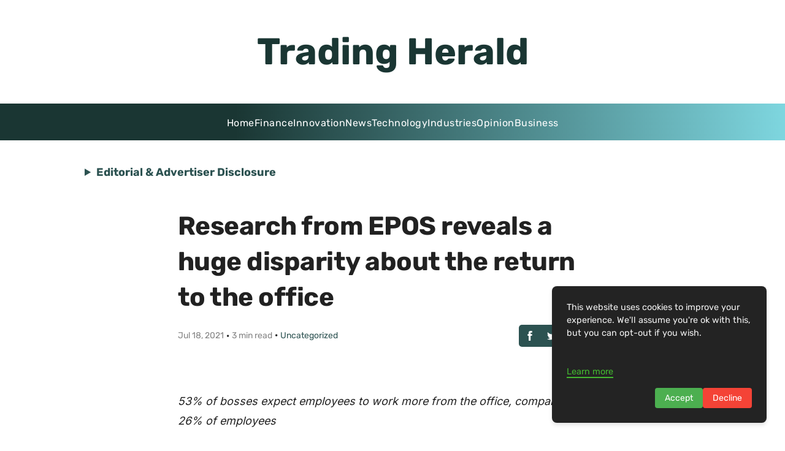

--- FILE ---
content_type: text/html; charset=utf-8
request_url: https://tradingherald.com/research-from-epos-reveals-a-huge-disparity-about-the-return-to-the-office/
body_size: 30609
content:
<!DOCTYPE html><html lang="en"><head><meta charset="UTF-8" /><meta name="viewport" content="width=device-width, initial-scale=1" /><title>Hybrid Working: Audio and Video Solutions for Future...</title><!-- HTML_TAG_START -->
    <!-- This is an auto-generated JSON-LD script for SEO by superblog.ai -->
    <script type="application/ld+json">{"@context":"https://schema.org","@type":["BlogPosting"],"mainEntityOfPage":{"@type":"WebPage","@id":"https://tradingherald.com/research-from-epos-reveals-a-huge-disparity-about-the-return-to-the-office/"},"headline":"Research from EPOS reveals a huge disparity about the return to the office","image":"https://superblog.ai/api/og?title=Research%20from%20EPOS%20reveals%20a%20huge%20disparity%20about%20the%20return%20to%20the%20office&subtitle=Uncategorized&colorScheme=%232c5251&darkMode=false","author":{"@type":"Organization","name":"Trading Herald","url":"https://tradingherald.com"},"publisher":{"@type":"Organization","name":"Trading Herald","logo":{"@type":"ImageObject","url":null}},"datePublished":"2021-07-18T16:57:22.000Z","dateModified":"2024-08-24T11:26:40.000Z","description":"Discover how integrated audio and video solutions are essential for professionals as hybrid working patterns take shape globally. Embrace the benefits of vir..."}</script><!-- HTML_TAG_END --><meta name="description" content="Discover how integrated audio and video solutions are essential for professionals as hybrid working patterns take shape globally. Embrace the benefits of vir..." data-svelte="svelte-v913se"><meta name="twitter:card" content="summary_large_image" data-svelte="svelte-3rchkc"><meta name="twitter:title" content="Research from EPOS reveals a huge disparity about the return to the office" data-svelte="svelte-3rchkc"><meta name="twitter:description" content="Discover how integrated audio and video solutions are essential for professionals as hybrid working patterns take shape globally. Embrace the benefits of vir..." data-svelte="svelte-3rchkc"><meta name="twitter:image" content="https://superblog.ai/api/og?title=Research%20from%20EPOS%20reveals%20a%20huge%20disparity%20about%20the%20return%20to%20the%20office&amp;subtitle=Uncategorized&amp;colorScheme=%232c5251&amp;darkMode=false" data-svelte="svelte-3rchkc"><meta property="og:title" content="Research from EPOS reveals a huge disparity about the return to the office" data-svelte="svelte-3rchkc"><meta property="og:type" content="article" data-svelte="svelte-3rchkc"><meta property="og:image" content="https://superblog.ai/api/og?title=Research%20from%20EPOS%20reveals%20a%20huge%20disparity%20about%20the%20return%20to%20the%20office&amp;subtitle=Uncategorized&amp;colorScheme=%232c5251&amp;darkMode=false" data-svelte="svelte-3rchkc"><meta property="og:description" content="Discover how integrated audio and video solutions are essential for professionals as hybrid working patterns take shape globally. Embrace the benefits of vir..." data-svelte="svelte-3rchkc"><meta property="og:site_name" content="Trading Herald" data-svelte="svelte-3rchkc"><link rel="icon" href="https://superblog.ai/favicon/favicon-32x32.png" data-svelte="svelte-weufm2"><link rel="canonical" href="https://tradingherald.com/research-from-epos-reveals-a-huge-disparity-about-the-return-to-the-office/" data-svelte="svelte-weufm2"><script defer type="cf23d9ee4fdf680fb74f0892-text/javascript" src="https://api.pirsch.io/pirsch-extended.js" id="pirschextendedjs" data-code="mAMJIeUSnffGZrUcYRKDl5O41lIAENUQ" data-svelte="svelte-weufm2"></script><div><!-- HTML_TAG_START --><script async src="https://pagead2.googlesyndication.com/pagead/js/adsbygoogle.js?client=ca-pub-9574476981934129" crossorigin="anonymous" type="cf23d9ee4fdf680fb74f0892-text/javascript"></script>
<!-- Google tag (gtag.js) -->
<script async src="https://www.googletagmanager.com/gtag/js?id=G-CTT5HN3ERF" type="cf23d9ee4fdf680fb74f0892-text/javascript"></script>
<script type="cf23d9ee4fdf680fb74f0892-text/javascript">
  window.dataLayer = window.dataLayer || [];
  function gtag(){dataLayer.push(arguments);}
  gtag('js', new Date());

  gtag('config', 'G-CTT5HN3ERF');
</script><!-- HTML_TAG_END --></div><meta property="og:url" content="https://tradingherald.com/research-from-epos-reveals-a-huge-disparity-about-the-return-to-the-office/" data-svelte="svelte-weufm2"><link rel="preload" href="/_elderjs/svelte/components/GDPRScripts.28613ca2.js" as="script"><link rel="preload" href="/_elderjs/props/ejs--1042541154.js" as="script"><style>/* cyrillic-ext */
@font-face {
  font-family: 'Inter';
  font-style: normal;
  font-weight: 400;
  font-display: swap;
  src: url('/styles/fonts-autogen/UcCO3FwrK3iLTeHuS_nVMrMxCp50SjIw2boKoduKmMEVuLyfAZJhiI2B.woff2') format('woff2');
  unicode-range: U+0460-052F, U+1C80-1C8A, U+20B4, U+2DE0-2DFF, U+A640-A69F, U+FE2E-FE2F;
}
/* cyrillic */
@font-face {
  font-family: 'Inter';
  font-style: normal;
  font-weight: 400;
  font-display: swap;
  src: url('/styles/fonts-autogen/UcCO3FwrK3iLTeHuS_nVMrMxCp50SjIw2boKoduKmMEVuLyfAZthiI2B.woff2') format('woff2');
  unicode-range: U+0301, U+0400-045F, U+0490-0491, U+04B0-04B1, U+2116;
}
/* greek-ext */
@font-face {
  font-family: 'Inter';
  font-style: normal;
  font-weight: 400;
  font-display: swap;
  src: url('/styles/fonts-autogen/UcCO3FwrK3iLTeHuS_nVMrMxCp50SjIw2boKoduKmMEVuLyfAZNhiI2B.woff2') format('woff2');
  unicode-range: U+1F00-1FFF;
}
/* greek */
@font-face {
  font-family: 'Inter';
  font-style: normal;
  font-weight: 400;
  font-display: swap;
  src: url('/styles/fonts-autogen/UcCO3FwrK3iLTeHuS_nVMrMxCp50SjIw2boKoduKmMEVuLyfAZxhiI2B.woff2') format('woff2');
  unicode-range: U+0370-0377, U+037A-037F, U+0384-038A, U+038C, U+038E-03A1, U+03A3-03FF;
}
/* vietnamese */
@font-face {
  font-family: 'Inter';
  font-style: normal;
  font-weight: 400;
  font-display: swap;
  src: url('/styles/fonts-autogen/UcCO3FwrK3iLTeHuS_nVMrMxCp50SjIw2boKoduKmMEVuLyfAZBhiI2B.woff2') format('woff2');
  unicode-range: U+0102-0103, U+0110-0111, U+0128-0129, U+0168-0169, U+01A0-01A1, U+01AF-01B0, U+0300-0301, U+0303-0304, U+0308-0309, U+0323, U+0329, U+1EA0-1EF9, U+20AB;
}
/* latin-ext */
@font-face {
  font-family: 'Inter';
  font-style: normal;
  font-weight: 400;
  font-display: swap;
  src: url('/styles/fonts-autogen/UcCO3FwrK3iLTeHuS_nVMrMxCp50SjIw2boKoduKmMEVuLyfAZFhiI2B.woff2') format('woff2');
  unicode-range: U+0100-02BA, U+02BD-02C5, U+02C7-02CC, U+02CE-02D7, U+02DD-02FF, U+0304, U+0308, U+0329, U+1D00-1DBF, U+1E00-1E9F, U+1EF2-1EFF, U+2020, U+20A0-20AB, U+20AD-20C0, U+2113, U+2C60-2C7F, U+A720-A7FF;
}
/* latin */
@font-face {
  font-family: 'Inter';
  font-style: normal;
  font-weight: 400;
  font-display: swap;
  src: url('/styles/fonts-autogen/UcCO3FwrK3iLTeHuS_nVMrMxCp50SjIw2boKoduKmMEVuLyfAZ9hiA.woff2') format('woff2');
  unicode-range: U+0000-00FF, U+0131, U+0152-0153, U+02BB-02BC, U+02C6, U+02DA, U+02DC, U+0304, U+0308, U+0329, U+2000-206F, U+20AC, U+2122, U+2191, U+2193, U+2212, U+2215, U+FEFF, U+FFFD;
}
/* cyrillic-ext */
@font-face {
  font-family: 'Inter';
  font-style: normal;
  font-weight: 700;
  font-display: swap;
  src: url('/styles/fonts-autogen/UcCO3FwrK3iLTeHuS_nVMrMxCp50SjIw2boKoduKmMEVuFuYAZJhiI2B.woff2') format('woff2');
  unicode-range: U+0460-052F, U+1C80-1C8A, U+20B4, U+2DE0-2DFF, U+A640-A69F, U+FE2E-FE2F;
}
/* cyrillic */
@font-face {
  font-family: 'Inter';
  font-style: normal;
  font-weight: 700;
  font-display: swap;
  src: url('/styles/fonts-autogen/UcCO3FwrK3iLTeHuS_nVMrMxCp50SjIw2boKoduKmMEVuFuYAZthiI2B.woff2') format('woff2');
  unicode-range: U+0301, U+0400-045F, U+0490-0491, U+04B0-04B1, U+2116;
}
/* greek-ext */
@font-face {
  font-family: 'Inter';
  font-style: normal;
  font-weight: 700;
  font-display: swap;
  src: url('/styles/fonts-autogen/UcCO3FwrK3iLTeHuS_nVMrMxCp50SjIw2boKoduKmMEVuFuYAZNhiI2B.woff2') format('woff2');
  unicode-range: U+1F00-1FFF;
}
/* greek */
@font-face {
  font-family: 'Inter';
  font-style: normal;
  font-weight: 700;
  font-display: swap;
  src: url('/styles/fonts-autogen/UcCO3FwrK3iLTeHuS_nVMrMxCp50SjIw2boKoduKmMEVuFuYAZxhiI2B.woff2') format('woff2');
  unicode-range: U+0370-0377, U+037A-037F, U+0384-038A, U+038C, U+038E-03A1, U+03A3-03FF;
}
/* vietnamese */
@font-face {
  font-family: 'Inter';
  font-style: normal;
  font-weight: 700;
  font-display: swap;
  src: url('/styles/fonts-autogen/UcCO3FwrK3iLTeHuS_nVMrMxCp50SjIw2boKoduKmMEVuFuYAZBhiI2B.woff2') format('woff2');
  unicode-range: U+0102-0103, U+0110-0111, U+0128-0129, U+0168-0169, U+01A0-01A1, U+01AF-01B0, U+0300-0301, U+0303-0304, U+0308-0309, U+0323, U+0329, U+1EA0-1EF9, U+20AB;
}
/* latin-ext */
@font-face {
  font-family: 'Inter';
  font-style: normal;
  font-weight: 700;
  font-display: swap;
  src: url('/styles/fonts-autogen/UcCO3FwrK3iLTeHuS_nVMrMxCp50SjIw2boKoduKmMEVuFuYAZFhiI2B.woff2') format('woff2');
  unicode-range: U+0100-02BA, U+02BD-02C5, U+02C7-02CC, U+02CE-02D7, U+02DD-02FF, U+0304, U+0308, U+0329, U+1D00-1DBF, U+1E00-1E9F, U+1EF2-1EFF, U+2020, U+20A0-20AB, U+20AD-20C0, U+2113, U+2C60-2C7F, U+A720-A7FF;
}
/* latin */
@font-face {
  font-family: 'Inter';
  font-style: normal;
  font-weight: 700;
  font-display: swap;
  src: url('/styles/fonts-autogen/UcCO3FwrK3iLTeHuS_nVMrMxCp50SjIw2boKoduKmMEVuFuYAZ9hiA.woff2') format('woff2');
  unicode-range: U+0000-00FF, U+0131, U+0152-0153, U+02BB-02BC, U+02C6, U+02DA, U+02DC, U+0304, U+0308, U+0329, U+2000-206F, U+20AC, U+2122, U+2191, U+2193, U+2212, U+2215, U+FEFF, U+FFFD;
}
/* arabic */
@font-face {
  font-family: 'Rubik';
  font-style: normal;
  font-weight: 400;
  font-display: swap;
  src: url('/styles/fonts-autogen/iJWZBXyIfDnIV5PNhY1KTN7Z-Yh-B4iFUkU1Z4Y.woff2') format('woff2');
  unicode-range: U+0600-06FF, U+0750-077F, U+0870-088E, U+0890-0891, U+0897-08E1, U+08E3-08FF, U+200C-200E, U+2010-2011, U+204F, U+2E41, U+FB50-FDFF, U+FE70-FE74, U+FE76-FEFC, U+102E0-102FB, U+10E60-10E7E, U+10EC2-10EC4, U+10EFC-10EFF, U+1EE00-1EE03, U+1EE05-1EE1F, U+1EE21-1EE22, U+1EE24, U+1EE27, U+1EE29-1EE32, U+1EE34-1EE37, U+1EE39, U+1EE3B, U+1EE42, U+1EE47, U+1EE49, U+1EE4B, U+1EE4D-1EE4F, U+1EE51-1EE52, U+1EE54, U+1EE57, U+1EE59, U+1EE5B, U+1EE5D, U+1EE5F, U+1EE61-1EE62, U+1EE64, U+1EE67-1EE6A, U+1EE6C-1EE72, U+1EE74-1EE77, U+1EE79-1EE7C, U+1EE7E, U+1EE80-1EE89, U+1EE8B-1EE9B, U+1EEA1-1EEA3, U+1EEA5-1EEA9, U+1EEAB-1EEBB, U+1EEF0-1EEF1;
}
/* cyrillic-ext */
@font-face {
  font-family: 'Rubik';
  font-style: normal;
  font-weight: 400;
  font-display: swap;
  src: url('/styles/fonts-autogen/iJWZBXyIfDnIV5PNhY1KTN7Z-Yh-B4iFWkU1Z4Y.woff2') format('woff2');
  unicode-range: U+0460-052F, U+1C80-1C8A, U+20B4, U+2DE0-2DFF, U+A640-A69F, U+FE2E-FE2F;
}
/* cyrillic */
@font-face {
  font-family: 'Rubik';
  font-style: normal;
  font-weight: 400;
  font-display: swap;
  src: url('/styles/fonts-autogen/iJWZBXyIfDnIV5PNhY1KTN7Z-Yh-B4iFU0U1Z4Y.woff2') format('woff2');
  unicode-range: U+0301, U+0400-045F, U+0490-0491, U+04B0-04B1, U+2116;
}
/* hebrew */
@font-face {
  font-family: 'Rubik';
  font-style: normal;
  font-weight: 400;
  font-display: swap;
  src: url('/styles/fonts-autogen/iJWZBXyIfDnIV5PNhY1KTN7Z-Yh-B4iFVUU1Z4Y.woff2') format('woff2');
  unicode-range: U+0307-0308, U+0590-05FF, U+200C-2010, U+20AA, U+25CC, U+FB1D-FB4F;
}
/* latin-ext */
@font-face {
  font-family: 'Rubik';
  font-style: normal;
  font-weight: 400;
  font-display: swap;
  src: url('/styles/fonts-autogen/iJWZBXyIfDnIV5PNhY1KTN7Z-Yh-B4iFWUU1Z4Y.woff2') format('woff2');
  unicode-range: U+0100-02BA, U+02BD-02C5, U+02C7-02CC, U+02CE-02D7, U+02DD-02FF, U+0304, U+0308, U+0329, U+1D00-1DBF, U+1E00-1E9F, U+1EF2-1EFF, U+2020, U+20A0-20AB, U+20AD-20C0, U+2113, U+2C60-2C7F, U+A720-A7FF;
}
/* latin */
@font-face {
  font-family: 'Rubik';
  font-style: normal;
  font-weight: 400;
  font-display: swap;
  src: url('/styles/fonts-autogen/iJWZBXyIfDnIV5PNhY1KTN7Z-Yh-B4iFV0U1.woff2') format('woff2');
  unicode-range: U+0000-00FF, U+0131, U+0152-0153, U+02BB-02BC, U+02C6, U+02DA, U+02DC, U+0304, U+0308, U+0329, U+2000-206F, U+20AC, U+2122, U+2191, U+2193, U+2212, U+2215, U+FEFF, U+FFFD;
}
/* arabic */
@font-face {
  font-family: 'Rubik';
  font-style: normal;
  font-weight: 700;
  font-display: swap;
  src: url('/styles/fonts-autogen/iJWZBXyIfDnIV5PNhY1KTN7Z-Yh-4I-FUkU1Z4Y.woff2') format('woff2');
  unicode-range: U+0600-06FF, U+0750-077F, U+0870-088E, U+0890-0891, U+0897-08E1, U+08E3-08FF, U+200C-200E, U+2010-2011, U+204F, U+2E41, U+FB50-FDFF, U+FE70-FE74, U+FE76-FEFC, U+102E0-102FB, U+10E60-10E7E, U+10EC2-10EC4, U+10EFC-10EFF, U+1EE00-1EE03, U+1EE05-1EE1F, U+1EE21-1EE22, U+1EE24, U+1EE27, U+1EE29-1EE32, U+1EE34-1EE37, U+1EE39, U+1EE3B, U+1EE42, U+1EE47, U+1EE49, U+1EE4B, U+1EE4D-1EE4F, U+1EE51-1EE52, U+1EE54, U+1EE57, U+1EE59, U+1EE5B, U+1EE5D, U+1EE5F, U+1EE61-1EE62, U+1EE64, U+1EE67-1EE6A, U+1EE6C-1EE72, U+1EE74-1EE77, U+1EE79-1EE7C, U+1EE7E, U+1EE80-1EE89, U+1EE8B-1EE9B, U+1EEA1-1EEA3, U+1EEA5-1EEA9, U+1EEAB-1EEBB, U+1EEF0-1EEF1;
}
/* cyrillic-ext */
@font-face {
  font-family: 'Rubik';
  font-style: normal;
  font-weight: 700;
  font-display: swap;
  src: url('/styles/fonts-autogen/iJWZBXyIfDnIV5PNhY1KTN7Z-Yh-4I-FWkU1Z4Y.woff2') format('woff2');
  unicode-range: U+0460-052F, U+1C80-1C8A, U+20B4, U+2DE0-2DFF, U+A640-A69F, U+FE2E-FE2F;
}
/* cyrillic */
@font-face {
  font-family: 'Rubik';
  font-style: normal;
  font-weight: 700;
  font-display: swap;
  src: url('/styles/fonts-autogen/iJWZBXyIfDnIV5PNhY1KTN7Z-Yh-4I-FU0U1Z4Y.woff2') format('woff2');
  unicode-range: U+0301, U+0400-045F, U+0490-0491, U+04B0-04B1, U+2116;
}
/* hebrew */
@font-face {
  font-family: 'Rubik';
  font-style: normal;
  font-weight: 700;
  font-display: swap;
  src: url('/styles/fonts-autogen/iJWZBXyIfDnIV5PNhY1KTN7Z-Yh-4I-FVUU1Z4Y.woff2') format('woff2');
  unicode-range: U+0307-0308, U+0590-05FF, U+200C-2010, U+20AA, U+25CC, U+FB1D-FB4F;
}
/* latin-ext */
@font-face {
  font-family: 'Rubik';
  font-style: normal;
  font-weight: 700;
  font-display: swap;
  src: url('/styles/fonts-autogen/iJWZBXyIfDnIV5PNhY1KTN7Z-Yh-4I-FWUU1Z4Y.woff2') format('woff2');
  unicode-range: U+0100-02BA, U+02BD-02C5, U+02C7-02CC, U+02CE-02D7, U+02DD-02FF, U+0304, U+0308, U+0329, U+1D00-1DBF, U+1E00-1E9F, U+1EF2-1EFF, U+2020, U+20A0-20AB, U+20AD-20C0, U+2113, U+2C60-2C7F, U+A720-A7FF;
}
/* latin */
@font-face {
  font-family: 'Rubik';
  font-style: normal;
  font-weight: 700;
  font-display: swap;
  src: url('/styles/fonts-autogen/iJWZBXyIfDnIV5PNhY1KTN7Z-Yh-4I-FV0U1.woff2') format('woff2');
  unicode-range: U+0000-00FF, U+0131, U+0152-0153, U+02BB-02BC, U+02C6, U+02DA, U+02DC, U+0304, U+0308, U+0329, U+2000-206F, U+20AC, U+2122, U+2191, U+2193, U+2212, U+2215, U+FEFF, U+FFFD;
}
.lightbox{position:fixed;top:0;left:0;right:0;bottom:0;width:100%;height:100%;background-color:rgba(0,0,0,.6);display:flex;justify-content:center;align-items:center;z-index:10000;cursor:pointer}.lightbox-img{max-width:80%;max-height:80%;box-shadow:0 4px 8px rgba(0,0,0,.5)}.root.svelte-1syo5jc.svelte-1syo5jc{padding:20px;display:flex;flex-direction:column;align-items:center;width:100%}.wrapper.svelte-1syo5jc.svelte-1syo5jc{width:100%;display:flex;flex-direction:column;align-items:center}.sep.svelte-1syo5jc.svelte-1syo5jc{height:50px}.post.svelte-1syo5jc.svelte-1syo5jc{width:100%;max-width:var(--max-content-width)}.tags.svelte-1syo5jc.svelte-1syo5jc{width:100%;max-width:var(--max-content-width)}.share.svelte-1syo5jc.svelte-1syo5jc{display:flex;justify-content:center}.content-width-wrapper.svelte-1syo5jc.svelte-1syo5jc{width:100%;max-width:var(--max-content-width)}.recent.svelte-1syo5jc.svelte-1syo5jc{width:100%;max-width:var(--max-content-width);display:flex;flex-direction:column;align-items:center}.comments.svelte-1syo5jc.svelte-1syo5jc{width:100%;max-width:var(--max-content-width)}.leadgen.svelte-1syo5jc.svelte-1syo5jc{width:100%;max-width:var(--max-content-width)}.post-nav.svelte-1syo5jc.svelte-1syo5jc{display:flex;flex-direction:row;justify-content:space-between;align-items:start;width:100%;max-width:var(--max-content-width)}.post-nav-items.svelte-1syo5jc.svelte-1syo5jc{width:45%;font-size:.9rem}.post-nav-items.svelte-1syo5jc p.svelte-1syo5jc{font-weight:700}.sidebar-lead-form-container.fixed.svelte-1syo5jc.svelte-1syo5jc{position:fixed}.sidebar-lead-form-container.svelte-1syo5jc.svelte-1syo5jc{position:absolute;top:150px;right:3%;max-width:300px;width:100%}@media(max-width:1400px){.sidebar-lead-form-container.fixed.svelte-1syo5jc.svelte-1syo5jc,.sidebar-lead-form-container.svelte-1syo5jc.svelte-1syo5jc{display:none}}.root.svelte-6txbxg.svelte-6txbxg{width:100%;display:flex;align-items:center;flex-direction:column}.post-title.svelte-6txbxg.svelte-6txbxg{width:100%;word-wrap:break-word;font-family:var(--post-headings-font);letter-spacing:-.025em}@media(max-width:700px){.post-title.svelte-6txbxg>h1.svelte-6txbxg{font-size:2rem;word-wrap:break-word}}.post-content.svelte-6txbxg.svelte-6txbxg{overflow-wrap:break-word;width:100%;margin-top:25px}.root.svelte-594za5{background-color:var(--theme-color);display:flex;align-items:center;border-radius:5px}.icon.svelte-594za5{padding:10px;cursor:pointer;display:block}.icon.svelte-594za5:hover{opacity:70%}a.svelte-594za5{all:unset}#scrollProgressBar.svelte-1rjwqyb{position:fixed;top:0;left:0;height:4px;background-color:var(--theme-color);width:0;z-index:9999;transition:width .2s}.share.svelte-1czdub9{margin-top:15px}@media(max-width:450px){.truncate.svelte-1czdub9{white-space:nowrap;overflow:hidden;text-overflow:ellipsis;max-width:150px}}.post-meta.svelte-1czdub9{display:flex;width:100%;padding:15px 0 30px 0;align-items:center;justify-content:center;flex-direction:column}.read-time.svelte-1czdub9{color:var(--tertiary-text-color);font-size:14px}.author-name.svelte-1czdub9{color:var(--theme-color);font-style:normal;font-size:14px;border:none}.author-name.svelte-1czdub9:hover{color:var(--theme-color);text-decoration:underline}.post-meta-category-wrapper.svelte-h4zwo5{display:flex;align-items:center;flex-direction:row}@media(max-width:700px){.post-meta.svelte-h4zwo5{flex-direction:column;align-items:center;justify-content:center}.post-meta-category-wrapper.svelte-h4zwo5{flex-direction:column;align-items:center;justify-content:center}.category-middot.svelte-h4zwo5{display:none}.share.svelte-h4zwo5{margin-top:15px}}@media(max-width:450px){.truncate.svelte-h4zwo5{white-space:nowrap;overflow:hidden;text-overflow:ellipsis;max-width:150px}}.post-meta.svelte-h4zwo5{display:flex;width:100%;padding:15px 0 30px 0;align-items:center;justify-content:space-between}.read-time.svelte-h4zwo5{color:var(--tertiary-text-color);font-size:14px}.author-name.svelte-h4zwo5{color:var(--theme-color);font-style:normal;font-size:14px;border:none}.author-name.svelte-h4zwo5:hover{color:var(--theme-color)}.root.svelte-i4kusq{color:grey;font-size:1rem;display:flex;width:100%;flex-wrap:wrap}a.svelte-i4kusq{all:unset}.tag.svelte-i4kusq{cursor:pointer;color:var(--secondary-text-color);background-color:#e9e9e9;padding:10px;font-size:1rem;line-height:normal;margin-right:15px;margin-bottom:15px;border-radius:5px;letter-spacing:1px}.root.svelte-1u949an{width:100%;display:flex;flex-direction:column;padding:20px;box-shadow:var(--card-shadow);border-radius:.25rem;padding:1rem}.title-row.svelte-1u949an{display:flex;justify-content:space-between;align-items:center;flex-wrap:wrap}.title.svelte-1u949an{font-weight:700;font-size:2rem;word-wrap:break-word;color:var(--primary-text-color)}@media(max-width:500px){.title.svelte-1u949an{font-size:1.7rem}}.description.svelte-1u949an{margin-top:25px;overflow:hidden;word-wrap:break-word;color:var(--primary-text-color)}button.svelte-1u949an{border-radius:50px}a.svelte-1u949an{text-decoration:none;border-bottom:none}.root.svelte-1e9tzc1.svelte-1e9tzc1{width:100%}.title.svelte-1e9tzc1.svelte-1e9tzc1{text-align:center;margin-bottom:25px;font-weight:700}p.svelte-1e9tzc1.svelte-1e9tzc1{margin-bottom:15px}p.svelte-1e9tzc1 a.svelte-1e9tzc1{color:var(--primary-text-color)}p.svelte-1e9tzc1 a.svelte-1e9tzc1:hover{color:var(--theme-color)}.root.svelte-1ufs5pt{display:flex;flex-direction:column;text-align:center;width:100%;padding:25px;border-radius:15px}@media(min-width:500px){.root.svelte-1ufs5pt{padding:50px}}input.svelte-1ufs5pt{border:none;border-radius:5px;font-size:18px;padding:10px;resize:none;overflow:auto;outline:0;border-width:2px;width:100%;max-width:300px}.error-msg.svelte-1ufs5pt{color:red;font-size:.8rem;margin-top:5px;text-align:center}@media(max-width:500px){.headline.svelte-1ufs5pt{font-size:1.5rem}}input.svelte-1ufs5pt:focus,input.svelte-1ufs5pt:hover{border-color:var(--theme-color)}.input-row.svelte-1ufs5pt{margin-top:50px;display:flex;flex-direction:row;align-items:center;flex-wrap:wrap;justify-content:center;gap:16px}button.svelte-1ufs5pt{border:none}.root.svelte-dw3ksm{width:100%;display:flex;flex-direction:column;align-items:center}.wrapper.svelte-dw3ksm{width:100%;max-width:1400px}.grid-container.svelte-dw3ksm{display:grid;grid-template-columns:repeat(1,1fr);gap:75px}.first-post.svelte-dw3ksm{margin-bottom:50px}@media only screen and (min-width:600px){.grid-container.svelte-dw3ksm{grid-template-columns:repeat(2,1fr);gap:50px}}@media only screen and (min-width:768px){.wrapper.svelte-dw3ksm{width:70%}.grid-container.svelte-dw3ksm{grid-template-columns:repeat(2,1fr)}.first-post.svelte-dw3ksm{margin-bottom:100px}}@media only screen and (min-width:992px){.grid-container.svelte-dw3ksm{grid-template-columns:repeat(2,1fr)}}@media only screen and (min-width:1200px){.grid-container.svelte-dw3ksm{grid-template-columns:repeat(3,1fr)}}.root.svelte-v8wd7i.svelte-v8wd7i{width:100%;border-radius:.25rem;overflow:hidden}.post-container.svelte-v8wd7i.svelte-v8wd7i{width:100%;display:flex;flex-direction:column;overflow-wrap:break-word}.post-container.svelte-v8wd7i:hover .title.svelte-v8wd7i{color:var(--theme-color)}.content.svelte-v8wd7i.svelte-v8wd7i{margin-top:10px;overflow:hidden}.cover-image-container.svelte-v8wd7i.svelte-v8wd7i{height:200px;width:100%;border-radius:7px;overflow:hidden}.cover-image.svelte-v8wd7i.svelte-v8wd7i{width:100%;height:100%;-o-object-fit:cover;object-fit:cover;border-radius:7px;box-shadow:var(--shadow-cover-image);transition:all ease-in-out .4s}.cover-image.svelte-v8wd7i.svelte-v8wd7i:hover{box-shadow:var(--shadow-cover-image-hover)}.title.svelte-v8wd7i.svelte-v8wd7i{color:var(--heading-text-color);font-weight:700;font-size:1.2rem}a.svelte-v8wd7i.svelte-v8wd7i{color:var(--primary-text-color);border:none}a.svelte-v8wd7i.svelte-v8wd7i:visited{color:var(--primary-text-color);border:none}.meta.svelte-v8wd7i.svelte-v8wd7i{display:flex;flex-direction:column;color:var(--tertiary-text-color);margin-top:5px;font-size:.9rem}.date.svelte-v8wd7i.svelte-v8wd7i{color:var(--tertiary-text-color);margin-top:10px}@media(max-width:768px){.root.svelte-v8wd7i.svelte-v8wd7i{padding:0}.content.svelte-v8wd7i.svelte-v8wd7i{margin-top:1rem}.cover-image.svelte-v8wd7i.svelte-v8wd7i{height:200px}}.root.svelte-dkdui2{font-size:.8rem;width:-webkit-fit-content;width:-moz-fit-content;width:fit-content;border-radius:5px;padding:.2em .8em;text-transform:uppercase;letter-spacing:.1rem;outline:0}.root.svelte-dkdui2:focus{outline:0}.root.svelte-6sp3mj{background-color:var(--secondary-text-color);padding:16px;color:var(--body-bg-color);width:100%;height:100%;display:flex;flex-direction:column;justify-content:center;font-family:var(--ui-font);position:relative;overflow:hidden}.title.svelte-6sp3mj{max-width:85%}.title.small-text.svelte-6sp3mj{font-size:1rem}.subtitle.svelte-6sp3mj{text-transform:uppercase;letter-spacing:2px;font-size:.8rem;text-align:left;font-weight:700}.superblog-logo.svelte-6sp3mj{height:24px;width:24px;position:absolute;top:16px;right:8px}.blob.svelte-6sp3mj{position:absolute;top:0;right:0;bottom:0;width:50%;border-top-left-radius:50% 60%;border-top-right-radius:0;border-bottom-left-radius:40% 50%;border-bottom-right-radius:50% 40%;filter:blur(40px);opacity:30%}.root.svelte-haw41x{display:flex;flex-direction:column;align-items:center}a.svelte-haw41x{color:#000;border:none}button.svelte-haw41x{font-size:.9rem;padding:10px}.placeholder_img.svelte-haw41x{width:100%;max-width:500px}@media(max-width:500px){h1.svelte-haw41x{font-size:1.7rem}}.root.svelte-1xcsg6b.svelte-1xcsg6b{width:100%;overflow:hidden}.post-container.svelte-1xcsg6b.svelte-1xcsg6b{width:100%;display:flex;flex-direction:row;border-radius:.25rem;overflow-wrap:break-word;box-shadow:none}.post-container.svelte-1xcsg6b:hover .title.svelte-1xcsg6b{color:var(--theme-color)}.cover-image-container.svelte-1xcsg6b.svelte-1xcsg6b{margin-right:3rem;width:100%;max-width:500px;height:300px;background-color:#f8f8ff;border-radius:10px;overflow:hidden}.cover-image.svelte-1xcsg6b.svelte-1xcsg6b{width:100%;height:100%;-o-object-fit:cover;object-fit:cover;border-radius:10px;box-shadow:var(--shadow-cover-image);transition:all ease-in-out .4s}.cover-image.svelte-1xcsg6b.svelte-1xcsg6b:hover{box-shadow:var(--shadow-cover-image-hover)}.content.svelte-1xcsg6b.svelte-1xcsg6b{width:100%;display:flex;flex-direction:column;overflow:hidden}.title.svelte-1xcsg6b.svelte-1xcsg6b{font-weight:700;font-size:1.8rem;color:var(--heading-text-color)}.post-excerpt.svelte-1xcsg6b.svelte-1xcsg6b{margin-top:5px;color:var(--secondary-text-color);font-size:.95rem}a.svelte-1xcsg6b.svelte-1xcsg6b{color:var(--primary-text-color);border:none}a.svelte-1xcsg6b.svelte-1xcsg6b:visited{color:var(--primary-text-color);border:none}.meta.svelte-1xcsg6b.svelte-1xcsg6b{margin-top:20px;display:flex;flex-direction:column;width:100%;font-size:.9rem}.date.svelte-1xcsg6b.svelte-1xcsg6b{color:var(--tertiary-text-color);margin-top:10px}@media(max-width:768px){.post-container.svelte-1xcsg6b.svelte-1xcsg6b{display:flex;flex-direction:column;padding:0}.cover-image-container.svelte-1xcsg6b.svelte-1xcsg6b{margin-right:0;width:100%;max-width:100%;height:200px}.content.svelte-1xcsg6b.svelte-1xcsg6b{padding-top:1rem}.post-excerpt.svelte-1xcsg6b.svelte-1xcsg6b{display:none}.meta.svelte-1xcsg6b.svelte-1xcsg6b{margin-top:5px}.title.svelte-1xcsg6b.svelte-1xcsg6b{font-size:1.2rem}}.root.svelte-1d6bnqh{width:100%;max-width:800px;display:grid;grid-template-columns:repeat(1,1fr);gap:50px}.root.svelte-gcre1f.svelte-gcre1f{width:100%;overflow:hidden}.post-container.svelte-gcre1f.svelte-gcre1f{width:100%;display:flex;flex-direction:row;overflow-wrap:break-word;transition:.4s ease}.post-container.svelte-gcre1f:hover .title.svelte-gcre1f{color:var(--theme-color)}.cover-image-container.svelte-gcre1f.svelte-gcre1f{margin-right:1.5rem;width:100%;max-width:300px;height:200px;background-color:#f8f8ff;overflow:hidden;border-radius:7px}.cover-image.svelte-gcre1f.svelte-gcre1f{width:100%;height:100%;-o-object-fit:cover;object-fit:cover;border-radius:7px;box-shadow:var(--shadow-cover-image);transition:all ease-in-out .4s}.content.svelte-gcre1f.svelte-gcre1f{width:100%;display:flex;flex-direction:column;overflow-x:hidden}.title.svelte-gcre1f.svelte-gcre1f{font-weight:700;font-size:1.4rem;color:var(--heading-text-color)}.post-excerpt.svelte-gcre1f.svelte-gcre1f{margin-top:5px;color:var(--secondary-text-color);font-size:.95rem}a.svelte-gcre1f.svelte-gcre1f{color:var(--primary-text-color);border:none}a.svelte-gcre1f.svelte-gcre1f:visited{color:var(--primary-text-color);border:none}.meta.svelte-gcre1f.svelte-gcre1f{margin-top:5px;display:flex;flex-direction:column;width:100%;font-size:.9rem}.date.svelte-gcre1f.svelte-gcre1f{color:var(--tertiary-text-color);margin-top:10px}@media(max-width:768px){.post-container.svelte-gcre1f.svelte-gcre1f{display:flex;flex-direction:column;padding:0}.cover-image-container.svelte-gcre1f.svelte-gcre1f{margin-right:0;width:100%;max-width:100%}.post-container.svelte-gcre1f.svelte-gcre1f:hover{background-color:transparent}.content.svelte-gcre1f.svelte-gcre1f{padding-top:1rem}.post-excerpt.svelte-gcre1f.svelte-gcre1f{display:none}.meta.svelte-gcre1f.svelte-gcre1f{margin-top:5px}.title.svelte-gcre1f.svelte-gcre1f{font-size:1.2rem}}a.svelte-1y708xb.svelte-1y708xb{border-bottom:none}#backgroundOverlay.svelte-1y708xb.svelte-1y708xb{position:fixed;padding:0;margin:0;top:0;left:0;width:100%;height:100%;background:rgba(0,0,0,.9);display:none;z-index:9999998}.error-msg.svelte-1y708xb.svelte-1y708xb{color:red;font-size:.8rem;margin-top:5px;text-align:center}#popup.svelte-1y708xb.svelte-1y708xb{z-index:9999999;display:none;background-color:var(--body-bg-color);padding:20px 20px;border-radius:10px;position:fixed;width:90%;max-width:500px;top:50%;left:50%;transform:translate(-50%,-50%)}.content.svelte-1y708xb.svelte-1y708xb{width:100%;height:100%;display:flex;flex-direction:column;align-items:center;text-align:center;padding:8px}.headline.svelte-1y708xb.svelte-1y708xb{font-size:1.8rem;font-weight:700;color:var(--primary-text-color);line-height:120%}.caption.svelte-1y708xb.svelte-1y708xb{font-size:1.2rem;color:var(--secondary-text-color);line-height:120%;margin-top:10px}.close-button.svelte-1y708xb.svelte-1y708xb{position:absolute;top:10px;right:10px;cursor:pointer;color:var(--primary-text-color);font-size:.9rem}input.svelte-1y708xb.svelte-1y708xb{border:2px solid var(--theme-color);border-radius:5px;font-size:18px;padding:10px;resize:none;overflow:auto}input.svelte-1y708xb.svelte-1y708xb:focus,input.svelte-1y708xb.svelte-1y708xb:hover{border-color:var(--theme-color)}.input-row.svelte-1y708xb.svelte-1y708xb{margin-top:50px;display:flex;flex-direction:column;align-items:center;flex-wrap:wrap;justify-content:center}.input-row.svelte-1y708xb>button.svelte-1y708xb{margin-top:15px}.root.svelte-y3uaid{color:grey;font-size:1rem;display:flex;width:100%;flex-wrap:wrap}a.svelte-y3uaid{all:unset}.tag.svelte-y3uaid{cursor:pointer;color:var(--secondary-text-color);font-size:1rem;line-height:normal;margin-right:15px;margin-bottom:15px;border-radius:5px;letter-spacing:1px}.root.svelte-1gd95bq{width:100%}.comment-container.svelte-1gd95bq{margin-top:20px;width:100%;display:flex;flex-direction:column;box-shadow:var(--card-shadow);border-radius:.25rem;padding:1rem;overflow-wrap:break-word}.flair.svelte-1gd95bq{font-size:.9rem;border:1px solid var(--theme-color);border-radius:5px;padding:5px;color:var(--theme-color)}input.svelte-1gd95bq,textarea.svelte-1gd95bq{width:100%;margin-top:15px;background-color:#f0f2f5;border:none;border-radius:5px;font-size:18px;padding:10px;resize:none;overflow:auto;outline:0}input.svelte-1gd95bq:focus,input.svelte-1gd95bq:hover,textarea.svelte-1gd95bq:focus,textarea.svelte-1gd95bq:hover{border-color:var(--theme-color)}.lds-ring.svelte-yi6utm.svelte-yi6utm{display:inline-block;position:relative;width:80px;height:80px}.lds-ring.svelte-yi6utm div.svelte-yi6utm{box-sizing:border-box;display:block;position:absolute;width:48px;height:48px;margin:8px;border:5px solid var(--theme-color);border-radius:50%;-webkit-animation:svelte-yi6utm-lds-ring 1.2s cubic-bezier(.5,0,.5,1) infinite;animation:svelte-yi6utm-lds-ring 1.2s cubic-bezier(.5,0,.5,1) infinite;border-color:var(--theme-color) transparent transparent transparent}.lds-ring.svelte-yi6utm div.svelte-yi6utm:nth-child(1){-webkit-animation-delay:-.45s;animation-delay:-.45s}.lds-ring.svelte-yi6utm div.svelte-yi6utm:nth-child(2){-webkit-animation-delay:-.3s;animation-delay:-.3s}.lds-ring.svelte-yi6utm div.svelte-yi6utm:nth-child(3){-webkit-animation-delay:-.15s;animation-delay:-.15s}@-webkit-keyframes svelte-yi6utm-lds-ring{0%{transform:rotate(0)}100%{transform:rotate(360deg)}}@keyframes svelte-yi6utm-lds-ring{0%{transform:rotate(0)}100%{transform:rotate(360deg)}}.root.svelte-z66o53.svelte-z66o53{width:100%;display:flex;flex-direction:column;padding:20px;box-shadow:var(--card-shadow);border-radius:.25rem;padding:1rem}.title-row.svelte-z66o53.svelte-z66o53{display:flex;justify-content:space-between;align-items:center;flex-wrap:wrap}.title.svelte-z66o53.svelte-z66o53{font-weight:700;font-size:2rem;word-wrap:break-word;color:var(--primary-text-color)}@media(max-width:500px){.title.svelte-z66o53.svelte-z66o53{font-size:1.7rem}}.description.svelte-z66o53.svelte-z66o53{margin-top:0;overflow:hidden;word-wrap:break-word;color:var(--primary-text-color);flex:1;display:flex;align-items:flex-start;justify-content:center;flex-direction:column}a.svelte-z66o53.svelte-z66o53{text-decoration:none;border-bottom:none}.second-row.svelte-z66o53.svelte-z66o53{display:flex;flex-direction:row;align-items:flex-start;padding-top:20px;padding-bottom:20px;width:100%}@media(max-width:500px){.second-row.svelte-z66o53.svelte-z66o53{flex-direction:column;align-items:center}}.author-image.svelte-z66o53.svelte-z66o53{width:150px;height:150px;min-width:150px;min-height:150px;border-radius:50%;-o-object-fit:cover;object-fit:cover;margin-right:20px}@media(max-width:500px){.author-image.svelte-z66o53.svelte-z66o53{width:100px;height:100px;margin-right:0;margin-bottom:10px}}.social-icons.svelte-z66o53.svelte-z66o53{display:flex;flex-direction:row;align-items:center;width:100%;justify-content:center;gap:8px}.social-icon-container.svelte-z66o53 img.svelte-z66o53{padding:8px;cursor:pointer;display:block;background-color:var(--theme-color);border-radius:4px;width:32px;height:32px}.social-icon-container.svelte-z66o53 img.svelte-z66o53:hover{opacity:70%}.title.svelte-138wuce{font-weight:700;text-align:center}a.svelte-z8505i.svelte-z8505i{border-bottom:none}.error-msg.svelte-z8505i.svelte-z8505i{color:red;font-size:.8rem;margin-top:5px;text-align:center}.root.svelte-z8505i.svelte-z8505i{width:100%;height:100%;display:flex;flex-direction:column;align-items:center;text-align:center;padding:16px;border-radius:8px}.headline.svelte-z8505i.svelte-z8505i{font-size:1.4rem;font-weight:700;color:var(--primary-text-color);line-height:120%}.caption.svelte-z8505i.svelte-z8505i{font-size:.9rem;color:var(--secondary-text-color);line-height:120%;margin-top:10px}input.svelte-z8505i.svelte-z8505i{border:2px solid var(--theme-color);border-radius:4px;font-size:18px;padding:10px;resize:none;overflow:auto}input.svelte-z8505i.svelte-z8505i:focus,input.svelte-z8505i.svelte-z8505i:hover{border-color:var(--theme-color)}.input-row.svelte-z8505i.svelte-z8505i{margin-top:24px;display:flex;flex-direction:column;align-items:center;flex-wrap:wrap;justify-content:center}.input-row.svelte-z8505i>button.svelte-z8505i{margin-top:16px}@media(max-width:768px){.input-row.svelte-z8505i.svelte-z8505i{flex-direction:column}.input-row.svelte-z8505i>button.svelte-z8505i{margin-top:16px}}.faqs-container.svelte-1m9osp4.svelte-1m9osp4{width:100%;max-width:800px;margin:2rem auto}.faq-item.svelte-1m9osp4.svelte-1m9osp4{margin-bottom:1rem;border:1px solid var(--secondary-text-color);border-radius:.5rem;overflow:hidden}.faq-question.svelte-1m9osp4.svelte-1m9osp4{width:100%;padding:1rem 1.5rem;background:0 0;border:none;text-align:left;font-size:1.1rem;font-weight:500;color:var(--primary-text-color);cursor:pointer;display:flex;justify-content:space-between;align-items:center;transition:background-color .2s;gap:.8rem;font-weight:700}.faq-question.svelte-1m9osp4 span.svelte-1m9osp4{flex:1}.chevron.svelte-1m9osp4.svelte-1m9osp4{transition:transform .3s ease;flex-shrink:0;width:24px;height:24px}.chevron.rotated.svelte-1m9osp4.svelte-1m9osp4{transform:rotate(180deg)}.faq-answer.svelte-1m9osp4.svelte-1m9osp4{padding:1rem 1.5rem;line-height:1.6;color:var(--secondary-text-color);font-size:.9rem}.faq-title.svelte-1m9osp4.svelte-1m9osp4{text-align:center;font-size:2rem;font-weight:700;margin-bottom:2rem;color:var(--primary-text-color)}@media(max-width:767px){.faq-title.svelte-1m9osp4.svelte-1m9osp4{font-size:1.5rem}.faq-question.svelte-1m9osp4.svelte-1m9osp4{font-size:1rem;padding:1rem}.faq-answer.svelte-1m9osp4.svelte-1m9osp4{font-size:.8rem;padding:1rem}}html{box-sizing:border-box;font-size:16px;scroll-behavior:smooth}*,:after,:before{box-sizing:inherit}body,h1,h2,h3,h4,h5,h6,ol,p,ul{margin:0;padding:0;font-weight:400}ol,ul{list-style:none}img{max-width:100%;height:auto}:root{--max-content-width:700px;--button-border-width:2px;--line-height-text:180%;--line-height-headings:140%}:root{--theme-color:#43b730;--body-bg-color:#ffffff;--heading-text-color:#121212;--primary-text-color:#212121;--secondary-text-color:#424242;--tertiary-text-color:#848484;--card-shadow:0 0rem 0.25rem rgba(0, 0, 0, 0.25);--shadow-cover-image:0 7px 30px -10px rgba(150, 170, 180, 0.25);--shadow-cover-image-hover:0 7px 30px -10px rgba(150, 170, 180, 0.75);--glass-header-bg-color:rgba(255, 255, 255, 1);--footer-bg-color:#f7fafc;--footer-border-color:#eeeeee;--toc-mobile-bg-color:rgb(246, 246, 246);--toc-scrollbar-bg-color:#eeeeee;--color-search-nav-bg:#eef1f3;--color-table-row-even-bg:#f2f4f6;--color-table-row-hover-bg:#e9ecef}input{background-color:#fff;color:var(--primary-text-color)}:root{--ui-font:Rubik;--post-font:Inter;--post-headings-font:Rubik}.sun-editor{width:auto;height:auto;box-sizing:border-box;font-family:Helvetica Neue;border:1px solid #dadada;background-color:#fff;color:#000;user-select:none;-o-user-select:none;-moz-user-select:none;-khtml-user-select:none;-webkit-user-select:none;-ms-user-select:none}.sun-editor *{box-sizing:border-box;-webkit-user-drag:none;overflow:visible}.sun-editor-common button,.sun-editor-common input,.sun-editor-common select,.sun-editor-common textarea{font-size:14px;line-height:1.5}.sun-editor-common blockquote,.sun-editor-common body,.sun-editor-common button,.sun-editor-common code,.sun-editor-common dd,.sun-editor-common div,.sun-editor-common dl,.sun-editor-common dt,.sun-editor-common fieldset,.sun-editor-common form,.sun-editor-common h1,.sun-editor-common h2,.sun-editor-common h3,.sun-editor-common h4,.sun-editor-common h5,.sun-editor-common h6,.sun-editor-common input,.sun-editor-common legend,.sun-editor-common li,.sun-editor-common ol,.sun-editor-common p,.sun-editor-common pre,.sun-editor-common select,.sun-editor-common td,.sun-editor-common textarea,.sun-editor-common th,.sun-editor-common ul{margin:0;padding:0;border:0}.sun-editor-common dl,.sun-editor-common li,.sun-editor-common menu,.sun-editor-common ol,.sun-editor-common ul{list-style:none!important}.sun-editor-common hr{margin:6px 0!important}.sun-editor textarea{resize:none;border:0;padding:0}.sun-editor button{border:0;background-color:transparent;touch-action:manipulation;cursor:pointer;outline:0}.sun-editor button,.sun-editor input,.sun-editor select,.sun-editor textarea{vertical-align:middle}.sun-editor button span{display:block;margin:0;padding:0}.sun-editor button .txt{display:block;margin-top:0;white-space:nowrap;overflow:hidden;text-overflow:ellipsis}.sun-editor button *{pointer-events:none;backface-visibility:hidden;-webkit-backface-visibility:hidden;-moz-backface-visibility:hidden}.sun-editor .se-svg,.sun-editor button>svg{width:16px;height:16px;margin:auto;fill:currentColor;display:block;text-align:center;float:none}.sun-editor .close>svg,.sun-editor .se-dialog-close>svg{width:10px;height:10px}.sun-editor .se-btn-select>svg{float:right;width:10px;height:10px}.sun-editor .se-btn-list>.se-list-icon{display:inline-block;width:16px;height:16px;margin:-1px 10px 0 0;vertical-align:middle}.sun-editor .se-line-breaker>button>svg{width:24px;height:24px}.sun-editor button>i:before{-moz-osx-font-smoothing:grayscale;-webkit-font-smoothing:antialiased;display:inline-block;font-style:normal;font-variant:normal;text-rendering:auto;font-size:15px;line-height:2}.sun-editor button>[class=se-icon-text]{font-size:20px;line-height:1}.sun-editor .se-arrow,.sun-editor .se-arrow:after{position:absolute;display:block;width:0;height:0;border:11px solid transparent}.sun-editor .se-arrow.se-arrow-up{top:-11px;left:20px;margin-left:-11px;border-top-width:0;border-bottom-color:#dadada}.sun-editor .se-arrow.se-arrow-up:after{top:1px;margin-left:-11px;content:" ";border-top-width:0;border-bottom-color:#fff}.sun-editor .se-toolbar .se-arrow.se-arrow-up:after{border-bottom-color:#fafafa}.sun-editor .se-arrow.se-arrow-down{top:0;left:0;margin-left:-11px;border-bottom-width:0;border-top-color:#dadada}.sun-editor .se-arrow.se-arrow-down:after{top:-12px;margin-left:-11px;content:" ";border-bottom-width:0;border-top-color:#fff}.sun-editor .se-toolbar .se-arrow.se-arrow-down:after{border-top-color:#fafafa}.sun-editor .se-container{position:relative;width:100%;height:100%}.sun-editor button{color:#000}.sun-editor .se-btn{float:left;width:34px;height:34px;border:0;border-radius:4px;margin:1px!important;padding:0;font-size:12px;line-height:27px}.sun-editor .se-btn:enabled:focus,.sun-editor .se-btn:enabled:hover{background-color:#e1e1e1;border-color:#d1d1d1;outline:0 none}.sun-editor .se-btn:enabled:active{background-color:#d1d1d1;border-color:#c1c1c1;-webkit-box-shadow:inset 0 3px 5px #c1c1c1;box-shadow:inset 0 3px 5px #c1c1c1}.sun-editor .se-btn-primary{color:#000;background-color:#c7deff;border:1px solid #80bdff;border-radius:4px}.sun-editor .se-btn-primary:focus,.sun-editor .se-btn-primary:hover{color:#000;background-color:#80bdff;border-color:#3f9dff;outline:0 none}.sun-editor .se-btn-primary:active{color:#fff;background-color:#3f9dff;border-color:#4592ff;-webkit-box-shadow:inset 0 3px 5px #4592ff;box-shadow:inset 0 3px 5px #4592ff}.sun-editor input,.sun-editor select,.sun-editor textarea{color:#000;border:1px solid #ccc;border-radius:4px}.sun-editor input:focus,.sun-editor select:focus,.sun-editor textarea:focus{border:1px solid #80bdff;outline:0;-webkit-box-shadow:0 0 0 .2rem #c7deff;box-shadow:0 0 0 .2rem #c7deff;transition:border-color .15s ease-in-out,box-shadow .15s ease-in-out}.sun-editor .se-btn:enabled.active{color:#4592ff;outline:0 none}.sun-editor .se-btn:enabled.active:focus,.sun-editor .se-btn:enabled.active:hover{background-color:#e1e1e1;border-color:#d1d1d1;outline:0 none}.sun-editor .se-btn:enabled.active:active{background-color:#d1d1d1;border-color:#c1c1c1;-webkit-box-shadow:inset 0 3px 5px #c1c1c1;box-shadow:inset 0 3px 5px #c1c1c1}.sun-editor .se-btn:enabled.on{background-color:#e1e1e1;border-color:#d1d1d1;outline:0 none}.sun-editor .se-btn:enabled.on:focus,.sun-editor .se-btn:enabled.on:hover{background-color:#d1d1d1;border-color:#c1c1c1;outline:0 none}.sun-editor .se-btn:enabled.on:active{background-color:#c1c1c1;border-color:#b1b1b1;-webkit-box-shadow:inset 0 3px 5px #b1b1b1;box-shadow:inset 0 3px 5px #b1b1b1}.sun-editor .se-btn-list:disabled,.sun-editor .se-btn:disabled,.sun-editor button:disabled{cursor:not-allowed;background-color:inherit;color:#bdbdbd}.sun-editor .se-loading-box{position:absolute;display:none;width:100%;height:100%;top:0;left:0;background-color:#fff;opacity:.7;z-index:2147483647}.sun-editor .se-loading-box .se-loading-effect{position:absolute;display:block;top:50%;left:50%;height:25px;width:25px;border-top:2px solid #07d;border-right:2px solid transparent;border-radius:50%;animation:spinner .8s linear infinite;margin:-25px 0 0 -25px}.sun-editor .se-line-breaker{position:absolute;display:none;width:100%;height:1px;cursor:text;border-top:1px solid #3288ff;z-index:7}.sun-editor .se-line-breaker>button.se-btn{position:relative;display:inline-block;width:30px;height:30px;top:-15px;float:none;left:-50%;background-color:#fff;border:1px solid #0c2240;opacity:.6;cursor:pointer}.sun-editor .se-line-breaker>button.se-btn:hover{opacity:.9;background-color:#fff;border-color:#041b39}.sun-editor .se-line-breaker-component{position:absolute;display:none;width:24px;height:24px;background-color:#fff;border:1px solid #0c2240;opacity:.6;border-radius:4px;cursor:pointer;z-index:7}.sun-editor .se-line-breaker-component:hover{opacity:.9}.sun-editor .se-toolbar{display:block;position:relative;height:auto;width:100%;overflow:visible;padding:0;margin:0;background-color:#fafafa;outline:1px solid #dadada;z-index:5}.sun-editor .se-toolbar-shadow{display:block!important;height:0!important;padding:0!important;margin:0!important;background-color:transparent!important;outline:0!important;border:none!important;z-index:0!important}.sun-editor .se-toolbar-cover{position:absolute;display:none;font-size:36px;width:100%;height:100%;top:0;left:0;background-color:#fefefe;opacity:.5;cursor:not-allowed;z-index:4}.sun-editor .se-toolbar-separator-vertical{display:inline-block;height:0;width:0;margin:0;vertical-align:top}.sun-editor .se-toolbar.se-toolbar-balloon,.sun-editor .se-toolbar.se-toolbar-inline{display:none;position:absolute;box-shadow:0 3px 9px rgba(0,0,0,.5);-webkit-box-shadow:0 3px 9px rgba(0,0,0,.5)}.sun-editor .se-toolbar.se-toolbar-balloon{z-index:2147483647;width:auto}.sun-editor .se-toolbar.se-toolbar-sticky{position:fixed;top:0}.sun-editor .se-toolbar-sticky-dummy{display:none;position:static;z-index:-1}.sun-editor .se-btn-module{display:inline-block}.sun-editor .se-btn-module-border{border:1px solid #dadada;border-radius:4px;margin-left:1px;margin-right:1px}.sun-editor .se-btn-module-enter{display:block;width:100%;height:0;margin:0;padding:0;background-color:transparent}.sun-editor .se-toolbar-more-layer{margin:0 -3px;background-color:#fafafa}.sun-editor .se-toolbar-more-layer .se-more-layer{display:none;border-top:1px solid #dadada}.sun-editor .se-toolbar-more-layer .se-more-layer .se-more-form{display:inline-block;width:100%;height:auto;padding:4px 3px 0}.sun-editor .se-btn-module .se-btn-more.se-btn-more-text{width:auto;padding:0 4px}.sun-editor .se-btn-module .se-btn-more:focus,.sun-editor .se-btn-module .se-btn-more:hover{color:#000;background-color:#d1d1d1;border-color:#c1c1c1;outline:0 none}.sun-editor .se-btn-module .se-btn-more.on{color:#333;background-color:#d1d1d1;border-color:#c1c1c1;outline:0 none}.sun-editor .se-btn-module .se-btn-more.on:hover{color:#000;background-color:#c1c1c1;border-color:#b1b1b1;outline:0 none}.sun-editor .se-menu-list,.sun-editor .se-menu-list li{float:left;padding:0;margin:0}.sun-editor .se-menu-list li{position:relative}.sun-editor .se-btn-select{width:auto;display:flex;padding:4px 6px}.sun-editor .se-btn-select .txt{flex:auto;text-align:left}.sun-editor .se-btn-select.se-btn-tool-font{width:100px}.sun-editor .se-btn-select.se-btn-tool-format{width:82px}.sun-editor .se-btn-select.se-btn-tool-size{width:78px}.sun-editor .se-btn-tray{position:relative;width:100%;height:auto;padding:4px 3px 0;margin:0}.sun-editor .se-menu-tray{position:absolute;top:0;left:0;width:100%;height:0}.sun-editor .se-submenu{overflow-x:hidden;overflow-y:auto}.sun-editor .se-menu-container{overflow-x:unset;overflow-y:unset}.sun-editor .se-list-layer{display:none;position:absolute;top:0;left:0;height:auto;z-index:5;border:1px solid #bababa;border-radius:4px;padding:6px 0;background-color:#fff;-webkit-box-shadow:0 3px 9px rgba(0,0,0,.5);box-shadow:0 3px 9px rgba(0,0,0,.5);outline:0 none}.sun-editor .se-list-layer .se-list-inner{padding:0;margin:0;overflow-x:initial;overflow-y:initial;overflow:visible}.sun-editor .se-list-layer button{margin:0;width:100%}.sun-editor .se-list-inner ul{width:100%;padding:0}.sun-editor .se-list-inner li>button{min-width:100%;width:max-content}.sun-editor .se-list-inner .se-list-basic li{width:100%}.sun-editor .se-list-inner .se-list-basic li button.active{background-color:#80bdff;border:1px solid #3f9dff;border-left:0;border-right:0}.sun-editor .se-list-inner .se-list-basic li button.active:hover{background-color:#3f9dff;border:1px solid #4592ff;border-left:0;border-right:0}.sun-editor .se-list-inner .se-list-basic li button.active:active{background-color:#4592ff;border:1px solid #407dd1;border-left:0;border-right:0;-webkit-box-shadow:inset 0 3px 5px #407dd1;box-shadow:inset 0 3px 5px #407dd1}.sun-editor .se-list-inner .se-list-checked li button>.se-svg{float:left;padding:6px 6px 0 0}.sun-editor .se-list-inner .se-list-checked li button>.se-svg>svg{display:none}.sun-editor .se-list-inner .se-list-checked li button.se-checked{color:#4592ff}.sun-editor .se-list-inner .se-list-checked li button.se-checked>.se-svg>svg{display:block}.sun-editor .se-btn-list{width:100%;height:auto;min-height:32px;padding:0 14px;cursor:pointer;font-size:12px;line-height:normal;text-indent:0;text-decoration:none;text-align:left}.sun-editor .se-btn-list.default_value{background-color:#f3f3f3;border-top:1px dotted #b1b1b1;border-bottom:1px dotted #b1b1b1}.sun-editor .se-btn-list:focus,.sun-editor .se-btn-list:hover{background-color:#e1e1e1;border-color:#d1d1d1;outline:0 none}.sun-editor .se-btn-list:active{background-color:#d1d1d1;border-color:#c1c1c1;-webkit-box-shadow:inset 0 3px 5px #c1c1c1;box-shadow:inset 0 3px 5px #c1c1c1}.sun-editor .se-list-layer.se-list-font-size{min-width:140px;max-height:300px}.sun-editor .se-list-layer.se-list-font-family{min-width:156px}.sun-editor .se-list-layer.se-list-font-family .default{border-bottom:1px solid #ccc}.sun-editor .se-list-layer.se-list-line{width:125px}.sun-editor .se-list-layer.se-list-line hr{border-width:1px 0 0;height:1px}.sun-editor .se-list-layer.se-list-align .se-list-inner{left:9px;width:125px}.sun-editor .se-list-layer.se-list-format{min-width:156px}.sun-editor .se-list-layer.se-list-format li{padding:0;width:100%}.sun-editor .se-list-layer.se-list-format ul .se-btn-list{line-height:100%}.sun-editor .se-list-layer.se-list-format ul .se-btn-list[data-value=h1]{height:40px}.sun-editor .se-list-layer.se-list-format ul .se-btn-list[data-value=h2]{height:34px}.sun-editor .se-list-layer.se-list-format ul p{font-size:13px}.sun-editor .se-list-layer.se-list-format ul div{font-size:13px;padding:4px 2px}.sun-editor .se-list-layer.se-list-format ul h1{font-size:2em;font-weight:700;color:#333}.sun-editor .se-list-layer.se-list-format ul h2{font-size:1.5em;font-weight:700;color:#333}.sun-editor .se-list-layer.se-list-format ul h3{font-size:1.17em;font-weight:700;color:#333}.sun-editor .se-list-layer.se-list-format ul h4{font-size:1em;font-weight:700;color:#333}.sun-editor .se-list-layer.se-list-format ul h5{font-size:.83em;font-weight:700;color:#333}.sun-editor .se-list-layer.se-list-format ul h6{font-size:.67em;font-weight:700;color:#333}.sun-editor .se-list-layer.se-list-format ul blockquote{font-size:13px;color:#999;height:22px;margin:0;background-color:transparent;line-height:1.5;border-color:#b1b1b1;padding:0 0 0 7px;border-left:5px #b1b1b1;border-style:solid}.sun-editor .se-list-layer.se-list-format ul pre{font-size:13px;color:#666;padding:4px 11px;margin:0;background-color:#f9f9f9;border:1px solid #e1e1e1;border-radius:4px}.sun-editor .se-selector-table{display:none;position:absolute;top:34px;left:1px;z-index:5;padding:5px 0;float:left;margin:2px 0 0;font-size:14px;text-align:left;list-style:none;background-color:#fff;-webkit-background-clip:padding-box;background-clip:padding-box;border:1px solid #ccc;border-radius:4px;-webkit-box-shadow:0 6px 12px rgba(0,0,0,.175);box-shadow:0 6px 12px rgba(0,0,0,.175)}.sun-editor .se-selector-table .se-table-size{font-size:18px;padding:0 5px}.sun-editor .se-selector-table .se-table-size-picker{position:absolute!important;z-index:3;font-size:18px;width:10em;height:10em;cursor:pointer}.sun-editor .se-selector-table .se-table-size-highlighted{position:absolute!important;z-index:2;font-size:18px;width:1em;height:1em;background:url("[data-uri]") repeat}.sun-editor .se-selector-table .se-table-size-unhighlighted{position:relative!important;z-index:1;font-size:18px;width:10em;height:10em;background:url("[data-uri]") repeat}.sun-editor .se-selector-table .se-table-size-display{padding-left:5px}.sun-editor .se-list-layer.se-table-split{top:36px}.sun-editor .se-list-layer .se-selector-color{display:flex;width:max-content;max-width:270px;height:auto;padding:0;margin:auto}.sun-editor .se-list-layer .se-selector-color .se-color-pallet{width:100%;height:100%;padding:0}.sun-editor .se-list-layer .se-selector-color .se-color-pallet li{display:flex;float:left;position:relative;margin:0}.sun-editor .se-list-layer .se-selector-color .se-color-pallet button{display:block;cursor:default;width:30px;height:30px;text-indent:-9999px}.sun-editor .se-list-layer .se-selector-color .se-color-pallet button.active,.sun-editor .se-list-layer .se-selector-color .se-color-pallet button:focus,.sun-editor .se-list-layer .se-selector-color .se-color-pallet button:hover{border:3px solid #fff}.sun-editor .se-form-group{display:flex;width:100%;min-height:40px;height:auto;padding:4px}.sun-editor .se-form-group input{flex:auto;display:inline-block;width:auto;height:33px;font-size:12px;margin:1px 0;padding:0;border-radius:.25rem;border:1px solid #ccc}.sun-editor .se-form-group button,.sun-editor .se-submenu-form-group button{float:right;width:34px;height:34px;margin:0 2px!important}.sun-editor .se-form-group button.se-btn{border:1px solid #ccc}.sun-editor .se-form-group>div{position:relative}.sun-editor .se-form-group label{display:inline-block;max-width:100%;margin-bottom:5px;font-weight:700}.sun-editor .se-form-group-label{width:100%;height:auto;padding:0 4px}.sun-editor .se-form-group-label label{font-size:13px;font-weight:700}.sun-editor .se-submenu .se-form-group input{width:auto;height:33px;color:#555}.sun-editor .se-submenu .se-form-group .se-color-input{width:72px;text-transform:uppercase;border:none;border-bottom:2px solid #b1b1b1;outline:0}.sun-editor .se-submenu .se-form-group .se-color-input:focus{border-bottom:3px solid #b1b1b1}.sun-editor .se-wrapper{position:relative!important;width:100%;height:auto;overflow:hidden;z-index:1}.sun-editor .se-wrapper .se-wrapper-inner{width:100%;height:100%;min-height:65px;overflow-y:auto;overflow-x:auto;-webkit-overflow-scrolling:touch;user-select:auto;-o-user-select:auto;-moz-user-select:auto;-khtml-user-select:auto;-webkit-user-select:auto;-ms-user-select:auto}.sun-editor .se-wrapper .se-wrapper-inner:focus{outline:0}.sun-editor .se-wrapper .se-wrapper-code{background-color:#191919;color:#fff;font-size:13px;word-break:break-all;padding:4px;margin:0;resize:none!important}.sun-editor .se-wrapper .se-wrapper-wysiwyg{display:block}.sun-editor .se-wrapper .se-wrapper-code-mirror{font-size:13px}.sun-editor .se-wrapper .se-placeholder{position:absolute;display:none;white-space:nowrap;text-overflow:ellipsis;z-index:1;color:#b1b1b1;font-size:13px;line-height:1.5;top:0;left:0;right:0;overflow:hidden;margin-top:0;padding-top:16px;padding-left:16px;margin-left:0;padding-right:16px;margin-right:0;pointer-events:none;backface-visibility:hidden;-webkit-backface-visibility:hidden;-moz-backface-visibility:hidden}.sun-editor .se-resizing-bar{display:flex;width:auto;height:auto;min-height:16px;border-top:1px solid #dadada;padding:0 4px;background-color:#fafafa;cursor:ns-resize}.sun-editor .se-resizing-bar.se-resizing-none{cursor:default}.sun-editor .se-resizing-back{position:absolute;display:none;cursor:default;top:0;left:0;width:100%;height:100%;z-index:2147483647}.sun-editor .se-resizing-bar .se-navigation{flex:auto;position:relative;width:auto;height:auto;color:#666;margin:0;padding:0;font-size:10px;line-height:1.5;background:0 0}.sun-editor .se-resizing-bar .se-char-counter-wrapper{flex:none;position:relative;display:block;width:auto;height:auto;margin:0;padding:0;color:#999;font-size:13px;background:0 0}.sun-editor .se-resizing-bar .se-char-counter-wrapper.se-blink{color:#b94a48;animation:blinker .2s linear infinite}.sun-editor .se-resizing-bar .se-char-counter-wrapper .se-char-label{margin-right:4px}.sun-editor .se-dialog{position:absolute;display:none;top:0;left:0;width:100%;height:100%;z-index:2147483647}.sun-editor .se-dialog button,.sun-editor .se-dialog input,.sun-editor .se-dialog label{font-size:14px;line-height:1.5;color:#111;margin:0}.sun-editor .se-dialog .se-dialog-back{background-color:#222;opacity:.5}.sun-editor .se-dialog .se-dialog-back,.sun-editor .se-dialog .se-dialog-inner{position:absolute;width:100%;height:100%;top:0;left:0}.sun-editor .se-dialog .se-dialog-inner .se-dialog-content{position:relative;width:auto;max-width:500px;margin:1.75rem auto;background-color:#fff;-webkit-background-clip:padding-box;background-clip:padding-box;border:1px solid rgba(0,0,0,.2);border-radius:4px;outline:0;-webkit-box-shadow:0 3px 9px rgba(0,0,0,.5);box-shadow:0 3px 9px rgba(0,0,0,.5)}@media screen and (max-width:509px){.sun-editor .se-dialog .se-dialog-inner .se-dialog-content{width:100%}}.sun-editor .se-dialog .se-dialog-inner .se-dialog-content label{display:inline-block;max-width:100%;margin-bottom:5px;font-weight:700}.sun-editor .se-dialog .se-dialog-inner .se-dialog-content .se-btn-primary{display:inline-block;padding:6px 12px;margin:0 0 10px!important;font-size:14px;font-weight:400;line-height:1.42857143;text-align:center;white-space:nowrap;vertical-align:middle;-ms-touch-action:manipulation;touch-action:manipulation;border-radius:4px}.sun-editor .se-dialog .se-dialog-inner .se-dialog-header{height:50px;padding:6px 15px;border-bottom:1px solid #e5e5e5}.sun-editor .se-dialog .se-dialog-inner .se-dialog-header .se-dialog-close{float:right;font-weight:700;text-shadow:0 1px 0 #fff;-webkit-appearance:none;opacity:1}.sun-editor .se-dialog .se-dialog-inner .se-dialog-header .se-modal-title{float:left;font-size:14px;font-weight:700;margin:0;padding:0;line-height:2.5}.sun-editor .se-dialog .se-dialog-inner .se-dialog-body{position:relative;padding:15px 15px 5px}.sun-editor .se-dialog .se-dialog-inner .se-dialog-form{margin-bottom:10px}.sun-editor .se-dialog .se-dialog-inner .se-dialog-form-footer{margin-top:10px;margin-bottom:0}.sun-editor .se-dialog .se-dialog-inner input:disabled{background-color:#f3f3f3}.sun-editor .se-dialog .se-dialog-inner .se-dialog-size-text{width:100%}.sun-editor .se-dialog .se-dialog-inner .se-dialog-size-text .size-h,.sun-editor .se-dialog .se-dialog-inner .se-dialog-size-text .size-w{width:70px;text-align:center}.sun-editor .se-dialog .se-dialog-inner .se-dialog-size-x{margin:0 8px;width:25px;text-align:center}.sun-editor .se-dialog .se-dialog-inner .se-dialog-footer{height:auto;min-height:55px;padding:10px 15px 0;text-align:right;border-top:1px solid #e5e5e5}.sun-editor .se-dialog .se-dialog-inner .se-dialog-footer>div{float:left}.sun-editor .se-dialog .se-dialog-inner .se-dialog-footer>div>label{margin:0 5px 0 0}.sun-editor .se-dialog .se-dialog-inner .se-dialog-btn-radio{margin-left:12px;margin-right:6px}.sun-editor .se-dialog .se-dialog-inner .se-dialog-btn-check{margin-left:12px;margin-right:4px}.sun-editor .se-dialog .se-dialog-inner .se-dialog-form-footer .se-dialog-btn-check{margin-left:0;margin-right:4px}.sun-editor .se-dialog .se-dialog-inner .se-dialog-form-footer label:first-child{margin-right:16px;margin-left:0}.sun-editor .se-dialog .se-dialog-inner .se-dialog-form .se-dialog-form-files{position:relative;display:flex;align-items:center}.sun-editor .se-dialog .se-dialog-inner .se-dialog-form .se-dialog-form-files>input{flex:auto}.sun-editor .se-dialog .se-dialog-inner .se-dialog-form .se-dialog-form-files .se-dialog-files-edge-button{flex:auto;opacity:.8;border:1px solid #ccc}.sun-editor .se-dialog .se-dialog-inner .se-dialog-form .se-dialog-form-files .se-dialog-files-edge-button.se-file-remove>svg{width:8px;height:8px}.sun-editor .se-dialog .se-dialog-inner .se-dialog-form .se-dialog-form-files .se-dialog-files-edge-button:hover{background-color:#f0f0f0;outline:0 none}.sun-editor .se-dialog .se-dialog-inner .se-dialog-form .se-dialog-form-files .se-dialog-files-edge-button:active{background-color:#e9e9e9;-webkit-box-shadow:inset 0 3px 5px #d6d6d6;box-shadow:inset 0 3px 5px #d6d6d6}.sun-editor .se-dialog .se-dialog-inner .se-dialog-form .se-input-select{display:inline-block;width:auto;height:34px;font-size:14px;text-align:center;line-height:1.42857143}.sun-editor .se-dialog .se-dialog-inner .se-dialog-form .se-input-control{display:inline-block;width:70px;height:34px;font-size:14px;text-align:center;line-height:1.42857143}.sun-editor .se-dialog .se-dialog-inner .se-dialog-form .se-input-form{display:block;width:100%;height:34px;font-size:14px;line-height:1.42857143;padding:0 4px}.sun-editor .se-dialog .se-dialog-inner .se-dialog-form .se-input-form.se-input-url{direction:ltr}.sun-editor .se-dialog .se-dialog-inner .se-dialog-form .se-input-form.se-input-url:disabled{text-decoration:line-through;color:#999}.sun-editor .se-dialog .se-dialog-inner .se-dialog-form .se-video-ratio{width:70px;margin-left:4px}.sun-editor .se-dialog .se-dialog-inner .se-dialog-form a{color:#004cff}.sun-editor .se-dialog .se-dialog-inner .se-dialog-btn-revert{border:1px solid #ccc}.sun-editor .se-dialog .se-dialog-inner .se-dialog-btn-revert:hover{background-color:#e1e1e1;border-color:#d1d1d1;outline:0 none}.sun-editor .se-dialog .se-dialog-inner .se-dialog-btn-revert:active{background-color:#d1d1d1;border-color:#c1c1c1;-webkit-box-shadow:inset 0 3px 5px #c1c1c1;box-shadow:inset 0 3px 5px #c1c1c1}.sun-editor .se-dialog-tabs{width:100%;height:25px;border-bottom:1px solid #e5e5e5}.sun-editor .se-dialog-tabs button{background-color:#e5e5e5;border-right:1px solid #e5e5e5;float:left;outline:0;padding:2px 13px;transition:.3s}.sun-editor .se-dialog-tabs button:hover{background-color:#fff}.sun-editor .se-dialog-tabs button.active{background-color:#fff;border-bottom:0}.sun-editor .se-dialog .se-dialog-inner .se-dialog-form .se-input-form.se-math-exp{resize:vertical;height:14em;border:1px solid #ccc;font-size:13px;padding:4px;direction:ltr}.sun-editor .se-dialog .se-dialog-inner .se-dialog-form .se-input-select.se-math-size{width:6em;height:28px;margin-left:1em}.sun-editor .se-dialog .se-dialog-inner .se-dialog-form .se-math-preview{font-size:13px}.sun-editor .se-dialog .se-dialog-inner .se-dialog-form .se-math-preview>span{display:inline-block;-webkit-box-shadow:0 0 0 .1rem #c7deff;box-shadow:0 0 0 .1rem #c7deff}.sun-editor .se-dialog .se-dialog-inner .se-dialog-form .se-math-preview>span *{direction:ltr}.sun-editor .se-dialog .se-dialog-inner .se-link-preview{display:block;height:auto;max-height:18px;font-size:13px;font-weight:400;font-family:inherit;color:#666;background-color:transparent;overflow:hidden;text-overflow:ellipsis;word-break:break-all;white-space:pre}.sun-editor .se-dialog .se-dialog-inner .se-anchor-preview-form{width:100%;display:flex;margin-top:4px}.sun-editor .se-dialog .se-dialog-inner .se-anchor-preview-form .se-svg.se-anchor-preview-icon{flex:unset;display:none;line-height:1.5;color:#4592ff}.sun-editor .se-dialog .se-dialog-inner .se-anchor-preview-form .se-link-preview{flex:auto;margin:0}.sun-editor .se-dialog .se-dialog-inner .se-anchor-rel{height:34px}.sun-editor .se-dialog .se-dialog-inner .se-anchor-rel-btn{width:46px;color:#3f9dff}.sun-editor .se-dialog .se-dialog-inner .se-anchor-rel-wrapper{display:flex;line-height:1.5;padding-top:6px}.sun-editor .se-dialog .se-dialog-inner .se-anchor-rel-preview{text-align:left}.sun-editor .se-controller .se-arrow.se-arrow-up{border-bottom-color:rgba(0,0,0,.25)}.sun-editor .se-controller{position:absolute;display:none;overflow:visible;z-index:6;border:1px solid rgba(0,0,0,.25);border-radius:4px;text-align:start;text-decoration:none;text-shadow:none;text-transform:none;letter-spacing:normal;word-break:normal;word-spacing:normal;word-wrap:normal;white-space:normal;background-color:#fff;-webkit-background-clip:padding-box;background-clip:padding-box;-webkit-box-shadow:0 5px 10px rgba(0,0,0,.2);box-shadow:0 5px 10px rgba(0,0,0,.2);line-break:auto}.sun-editor .se-controller .se-btn-group{position:relative;display:flex;vertical-align:middle;padding:2px;top:0;left:0}.sun-editor .se-controller .se-btn-group .se-btn-group-sub{left:50%;min-width:auto;width:max-content;display:none}.sun-editor .se-controller .se-btn-group .se-btn-group-sub button{margin:0;min-width:72px}.sun-editor .se-controller .se-btn-group button{position:relative;min-height:34px;height:auto;border:none;border-radius:4px;margin:1px;padding:5px 10px;font-size:12px;line-height:1.5;display:inline-block;font-weight:400;text-align:center;white-space:nowrap;vertical-align:middle;-ms-touch-action:manipulation;touch-action:manipulation}.sun-editor .se-controller .se-btn-group button:focus:enabled,.sun-editor .se-controller .se-btn-group button:hover:enabled{background-color:#e1e1e1;border-color:#d1d1d1;outline:0 none}.sun-editor .se-controller .se-btn-group button:active:enabled{background-color:#d1d1d1;border-color:#c1c1c1;-webkit-box-shadow:inset 0 3px 5px #c1c1c1;box-shadow:inset 0 3px 5px #c1c1c1}.sun-editor .se-controller .se-btn-group button span{display:block;padding:0;margin:0}.sun-editor .se-controller .se-btn-group button:enabled.active{color:#4592ff;outline:0 none}.sun-editor .se-controller .se-btn-group button:enabled.active:focus,.sun-editor .se-controller .se-btn-group button:enabled.active:hover{background-color:#e1e1e1;border-color:#d1d1d1;outline:0 none}.sun-editor .se-controller .se-btn-group button:enabled.active:active{background-color:#d1d1d1;border-color:#c1c1c1;-webkit-box-shadow:inset 0 3px 5px #c1c1c1;box-shadow:inset 0 3px 5px #c1c1c1}.sun-editor .se-controller .se-btn-group button:enabled.on{background-color:#e1e1e1;border-color:#d1d1d1;outline:0 none}.sun-editor .se-controller .se-btn-group button:enabled.on:focus,.sun-editor .se-controller .se-btn-group button:enabled.on:hover{background-color:#d1d1d1;border-color:#c1c1c1;outline:0 none}.sun-editor .se-controller .se-btn-group button:enabled.on:active{background-color:#c1c1c1;border-color:#b1b1b1;-webkit-box-shadow:inset 0 3px 5px #b1b1b1;box-shadow:inset 0 3px 5px #b1b1b1}.sun-editor .se-controller .se-form-group input{min-width:120px}.sun-editor .se-controller-resizing{margin-top:-50px!important;padding:0;font-size:14px;font-style:normal;font-weight:400;line-height:1.42857143}.sun-editor .se-controller-resizing .se-btn-group .se-btn-group-sub.se-resizing-align-list{width:74px}.sun-editor .se-resizing-container{position:absolute;display:none;outline:1px solid #3f9dff;background-color:transparent}.sun-editor .se-resizing-container .se-modal-resize{position:absolute;display:inline-block;background-color:#3f9dff;opacity:.3}.sun-editor .se-resizing-container .se-resize-dot{position:absolute;top:0;left:0;width:100%;height:100%}.sun-editor .se-resizing-container .se-resize-dot>span{position:absolute;width:7px;height:7px;background-color:#3f9dff;border:1px solid #4592ff}.sun-editor .se-resizing-container .se-resize-dot>span.tl{top:-5px;left:-5px;cursor:nw-resize}.sun-editor .se-resizing-container .se-resize-dot>span.tr{top:-5px;right:-5px;cursor:ne-resize}.sun-editor .se-resizing-container .se-resize-dot>span.bl{bottom:-5px;left:-5px;cursor:sw-resize}.sun-editor .se-resizing-container .se-resize-dot>span.br{right:-5px;bottom:-5px;cursor:se-resize}.sun-editor .se-resizing-container .se-resize-dot>span.lw{left:-7px;bottom:50%;cursor:w-resize}.sun-editor .se-resizing-container .se-resize-dot>span.th{left:50%;top:-7px;cursor:n-resize}.sun-editor .se-resizing-container .se-resize-dot>span.rw{right:-7px;bottom:50%;cursor:e-resize}.sun-editor .se-resizing-container .se-resize-dot>span.bh{right:50%;bottom:-7px;cursor:s-resize}.sun-editor .se-resizing-container .se-resize-display{position:absolute;right:0;bottom:0;padding:5px;margin:5px;font-size:12px;color:#fff;background-color:#333;border-radius:4px}.sun-editor .se-controller-table,.sun-editor .se-controller-table-cell{width:auto}.sun-editor .se-controller-link,.sun-editor .se-controller-table,.sun-editor .se-controller-table-cell{padding:0;font-size:14px;font-style:normal;font-weight:400;line-height:1.42857143}.sun-editor .se-controller-link:after,.sun-editor .se-controller-link:before{-webkit-box-sizing:border-box;-moz-box-sizing:border-box;box-sizing:border-box}.sun-editor .se-controller-link .link-content{padding:0;margin:0}.sun-editor .se-controller-link .link-content a{display:inline-block;color:#4592ff;max-width:200px;overflow:hidden;text-overflow:ellipsis;white-space:nowrap;vertical-align:middle;margin-left:5px}.sun-editor .se-select-list{position:absolute;top:0;left:0;display:none;width:auto;max-width:100%;background-color:#fff;padding:0;margin:0;border:1px solid #bababa;-webkit-box-shadow:0 3px 9px rgba(0,0,0,.5);box-shadow:0 3px 9px rgba(0,0,0,.5);outline:0 none}.sun-editor .se-select-list .se-select-item{line-height:28px;min-height:28px;font-size:13px;padding:0 5px;margin:2px 0;cursor:pointer}.sun-editor .se-select-list.__se_select-menu-mouse-move .se-select-item:hover,.sun-editor .se-select-list:not(.__se_select-menu-mouse-move) .se-select-item.active{background-color:#e1e1e1}.sun-editor .se-dialog-form-files .se-select-list{width:100%}.sun-editor .se-file-browser{position:absolute;display:none;top:0;left:0;width:100%;height:100%;z-index:2147483647}.sun-editor .se-file-browser button,.sun-editor .se-file-browser input,.sun-editor .se-file-browser label{font-size:14px;line-height:1.5;color:#111;margin:0}.sun-editor .se-file-browser .se-file-browser-back{background-color:#222;opacity:.5}.sun-editor .se-file-browser .se-file-browser-back,.sun-editor .se-file-browser .se-file-browser-inner{position:absolute;display:block;width:100%;height:100%;top:0;left:0}.sun-editor .se-file-browser .se-file-browser-inner .se-file-browser-content{position:relative;width:960px;max-width:100%;margin:20px auto;background-color:#fff;-webkit-background-clip:padding-box;background-clip:padding-box;border:1px solid rgba(0,0,0,.2);border-radius:4px;outline:0;-webkit-box-shadow:0 3px 9px rgba(0,0,0,.5);box-shadow:0 3px 9px rgba(0,0,0,.5)}.sun-editor .se-file-browser .se-file-browser-header{height:auto;min-height:50px;padding:6px 15px;border-bottom:1px solid #e5e5e5}.sun-editor .se-file-browser .se-file-browser-header .se-file-browser-close{float:right;font-weight:700;text-shadow:0 1px 0 #fff;-webkit-appearance:none;opacity:1}.sun-editor .se-file-browser .se-file-browser-header .se-file-browser-close>svg{width:12px;height:12px}.sun-editor .se-file-browser .se-file-browser-header .se-file-browser-title{font-size:16px;font-weight:700;margin:0;padding:0;line-height:2.2}.sun-editor .se-file-browser .se-file-browser-tags{display:block;width:100%;padding:0;text-align:left;margin:0 -15px}.sun-editor .se-file-browser .se-file-browser-tags a{display:inline-block;background-color:#f5f5f5;padding:6px 12px;margin:8px 0 8px 8px;color:#333;text-decoration:none;border-radius:32px;-moz-border-radius:32px;-webkit-border-radius:32px;-moz-background-clip:padding;-webkit-background-clip:padding-box;background-clip:padding-box;cursor:pointer}.sun-editor .se-file-browser .se-file-browser-tags a:hover{background-color:#e1e1e1}.sun-editor .se-file-browser .se-file-browser-tags a:active{background-color:#d1d1d1}.sun-editor .se-file-browser .se-file-browser-tags a.on{background-color:#ebf3fe;color:#4592ff}.sun-editor .se-file-browser .se-file-browser-tags a.on:hover{background-color:#d8e8fe}.sun-editor .se-file-browser .se-file-browser-tags a.on:active{background-color:#c7deff}.sun-editor .se-file-browser .se-file-browser-body{position:relative;height:auto;min-height:350px;padding:20px;overflow-y:auto}.sun-editor .se-file-browser .se-file-browser-body .se-file-browser-list{position:relative;width:100%}@media screen and (max-width:992px){.sun-editor .se-file-browser .se-file-browser-inner .se-file-browser-content{width:748px}}@media screen and (max-width:768px){.sun-editor .se-file-browser .se-file-browser-inner .se-file-browser-content{width:600px}}.sun-editor .se-file-browser .se-file-browser-list .se-file-item-column{position:relative;display:block;height:auto;float:left}.sun-editor .se-file-browser .se-file-browser-list.se-image-list .se-file-item-column{width:calc(25% - 20px);margin:0 10px}@media screen and (max-width:992px){.sun-editor .se-file-browser .se-file-browser-list.se-image-list .se-file-item-column{width:calc(33% - 20px)}}@media screen and (max-width:768px){.sun-editor .se-file-browser .se-file-browser-list.se-image-list .se-file-item-column{width:calc(50% - 20px)}}.sun-editor .se-file-browser .se-file-browser-list.se-image-list .se-file-item-img{position:relative;display:block;cursor:pointer;width:100%;height:auto;border-radius:4px;outline:0;margin:10px 0}.sun-editor .se-file-browser .se-file-browser-list.se-image-list .se-file-item-img:hover{opacity:.8;-webkit-box-shadow:0 0 0 .2rem #3288ff;box-shadow:0 0 0 .2rem #3288ff}.sun-editor .se-file-browser .se-file-browser-list.se-image-list .se-file-item-img>img{position:relative;display:block;width:100%;border-radius:4px;outline:0;height:auto}.sun-editor .se-file-browser .se-file-browser-list.se-image-list .se-file-item-img>.se-file-img-name{position:absolute;z-index:1;font-size:13px;color:#fff;left:0;bottom:0;padding:5px 10px;background-color:transparent;width:100%;height:30px;border-bottom-right-radius:4px;border-bottom-left-radius:4px}.sun-editor .se-file-browser .se-file-browser-list.se-image-list .se-file-item-img>.se-file-img-name.se-file-name-back{background-color:#333;opacity:.6}.sun-editor .se-notice{position:absolute;top:0;display:none;z-index:7;width:100%;height:auto;word-break:break-all;font-size:13px;color:#b94a48;background-color:#f2dede;padding:15px;margin:0;border:1px solid #eed3d7;user-select:auto;-o-user-select:auto;-moz-user-select:auto;-khtml-user-select:auto;-webkit-user-select:auto;-ms-user-select:auto}.sun-editor .se-notice button{float:right;padding:7px}.sun-editor .se-tooltip{position:relative;overflow:visible}.sun-editor .se-tooltip .se-tooltip-inner{visibility:hidden;position:absolute;display:block;width:auto;top:120%;left:50%;background:0 0;opacity:0;z-index:1;line-height:1.5;transition:opacity .5s;margin:0;padding:0;bottom:auto;float:none;pointer-events:none;backface-visibility:hidden;-webkit-backface-visibility:hidden;-moz-backface-visibility:hidden}.sun-editor .se-tooltip .se-tooltip-inner .se-tooltip-text{position:relative;display:inline-block;width:auto;left:-50%;font-size:.9em;margin:0;padding:4px 6px;border-radius:2px;background-color:#333;color:#fff;text-align:center;line-height:unset;white-space:nowrap;cursor:auto}.sun-editor .se-tooltip .se-tooltip-inner .se-tooltip-text:after{content:"";position:absolute;bottom:100%;left:50%;margin-left:-5px;border:5px solid transparent;border-bottom-color:#333}.sun-editor .se-tooltip:hover .se-tooltip-inner{visibility:visible;opacity:1}.sun-editor .se-tooltip .se-tooltip-inner .se-tooltip-text .se-shortcut{display:block!important}.sun-editor .se-tooltip .se-tooltip-inner .se-tooltip-text .se-shortcut>.se-shortcut-key{display:inline;font-weight:700}.sun-editor.se-rtl .se-btn-tray{direction:rtl}.sun-editor.se-rtl .se-btn-select svg{margin:auto 1px}.sun-editor.se-rtl .se-btn-select .txt{flex:auto;text-align:right;direction:rtl}.sun-editor.se-rtl .se-btn-list{text-align:right}.sun-editor.se-rtl .se-btn-list>.se-list-icon{margin:-1px 0 0 10px}.sun-editor.se-rtl .se-menu-list:not(.se-menu-dir-fix),.sun-editor.se-rtl .se-menu-list:not(.se-menu-dir-fix) li{float:right}.sun-editor.se-rtl .se-list-layer *{direction:rtl}.sun-editor.se-rtl .se-list-layer.se-list-format ul blockquote{padding:0 7px 0 0;border-right-width:5px;border-left-width:0}.sun-editor.se-rtl .se-list-layer .se-selector-color .se-color-pallet li{float:right}.sun-editor.se-rtl .se-list-inner .se-list-checked li button>.se-svg{float:right;padding:6px 0 0 6px}.sun-editor.se-rtl .se-tooltip .se-tooltip-inner .se-tooltip-text,.sun-editor.se-rtl .se-wrapper .se-placeholder{direction:rtl}.sun-editor.se-rtl .se-tooltip .se-tooltip-inner .se-tooltip-text .se-shortcut{direction:ltr}.sun-editor.se-rtl .se-dialog *{direction:rtl}.sun-editor.se-rtl .se-dialog .se-dialog-inner .se-dialog-header .se-dialog-close{float:left}.sun-editor.se-rtl .se-dialog .se-dialog-inner .se-dialog-header .se-modal-title,.sun-editor.se-rtl .se-dialog-tabs button{float:right}.sun-editor.se-rtl .se-dialog .se-dialog-inner .se-dialog-size-text{padding-right:34px}.sun-editor.se-rtl .se-dialog .se-dialog-inner .se-dialog-footer .se-btn-primary{float:left}.sun-editor.se-rtl .se-dialog .se-dialog-inner .se-dialog-footer>div{float:right}.sun-editor.se-rtl .se-dialog .se-dialog-inner .se-dialog-footer>div>label{margin:0 0 0 5px}.sun-editor.se-rtl .se-dialog .se-dialog-inner .se-dialog-form-footer label:first-child{margin-left:16px;margin-right:0}.sun-editor.se-rtl .se-dialog .se-dialog-inner .se-anchor-rel-preview{margin-left:4px;text-align:right}.sun-editor.se-rtl .se-dialog .se-dialog-inner .se-anchor-rel-btn{float:right}.sun-editor.se-rtl .se-file-browser *{direction:rtl}.sun-editor.se-rtl .se-file-browser .se-file-browser-tags{text-align:right}.sun-editor.se-rtl .se-file-browser .se-file-browser-tags a{margin:8px 8px 0}.sun-editor.se-rtl .se-file-browser .se-file-browser-header .se-file-browser-close{float:left}.sun-editor.se-rtl .se-controller .se-btn-group,.sun-editor.se-rtl .se-resizing-container .se-resize-display{direction:rtl}.sun-editor .se-btn-module-border.module-float-left{float:left}.sun-editor .se-btn-module-border.module-float-right{float:right}.sun-editor hr.__se__solid{border-style:solid none none}.sun-editor hr.__se__dotted{border-style:dotted none none}.sun-editor hr.__se__dashed{border-style:dashed none none}@keyframes blinker{50%{opacity:0}}@keyframes spinner{to{transform:rotate(361deg)}}.sun-editor-editable{font-family:Helvetica Neue;font-size:13px;color:#333;background-color:#fff;line-height:1.5;word-break:normal;word-wrap:break-word;padding:16px;margin:0}.sun-editor-editable *{-webkit-box-sizing:border-box;-moz-box-sizing:border-box;box-sizing:border-box;font-family:inherit;font-size:inherit;color:inherit}.sun-editor-editable.se-rtl *{direction:rtl}.sun-editor-editable audio,.sun-editor-editable figcaption,.sun-editor-editable figure,.sun-editor-editable iframe,.sun-editor-editable img,.sun-editor-editable td,.sun-editor-editable th,.sun-editor-editable video{position:relative}.sun-editor-editable .__se__float-left{float:left}.sun-editor-editable .__se__float-right{float:right}.sun-editor-editable .__se__float-center{float:center}.sun-editor-editable .__se__float-none{float:none}.sun-editor-editable span{display:inline;vertical-align:baseline;margin:0;padding:0}.sun-editor-editable span.katex{display:inline-block}.sun-editor-editable span.katex *{direction:ltr}.sun-editor-editable a{color:#004cff;text-decoration:none}.sun-editor-editable span[style~="color:"] a{color:inherit}.sun-editor-editable a:focus,.sun-editor-editable a:hover{cursor:pointer;color:#0093ff;text-decoration:underline}.sun-editor-editable a.on{color:#0093ff;background-color:#e8f7ff}.sun-editor-editable pre{display:block;padding:8px;margin:0 0 10px;font-family:monospace;color:#666;line-height:1.45;background-color:#f9f9f9;border:1px solid #e1e1e1;border-radius:2px;white-space:pre-wrap!important;word-wrap:break-word;overflow:visible}.sun-editor-editable ol{list-style-type:decimal}.sun-editor-editable ol,.sun-editor-editable ul{list-style-position:outside;display:block;margin-block-start:1em;margin-block-end:1em;margin-inline-start:0;margin-inline-end:0;padding-inline-start:40px}.sun-editor-editable ul{list-style-type:disc}.sun-editor-editable li{display:list-item;text-align:-webkit-match-parent;margin-bottom:5px}.sun-editor-editable ol ol,.sun-editor-editable ol ul,.sun-editor-editable ul ol,.sun-editor-editable ul ul{margin:0}.sun-editor-editable ol ol,.sun-editor-editable ul ol{list-style-type:lower-alpha}.sun-editor-editable ol ol ol,.sun-editor-editable ul ol ol,.sun-editor-editable ul ul ol{list-style-type:upper-roman}.sun-editor-editable ol ul,.sun-editor-editable ul ul{list-style-type:circle}.sun-editor-editable ol ol ul,.sun-editor-editable ol ul ul,.sun-editor-editable ul ul ul{list-style-type:square}.sun-editor-editable sub,.sun-editor-editable sup{font-size:75%;line-height:0}.sun-editor-editable sub{vertical-align:sub}.sun-editor-editable sup{vertical-align:super}.sun-editor-editable p{display:block;margin:0 0 10px}.sun-editor-editable div{display:block;margin:0;padding:0}.sun-editor-editable blockquote{display:block;font-family:inherit;font-size:inherit;color:#999;margin-block-start:1em;margin-block-end:1em;margin-inline-start:0;margin-inline-end:0;padding:0 5px 0 20px;border:solid #b1b1b1;border-width:0 0 0 5px}.sun-editor-editable blockquote blockquote{border-color:#c1c1c1}.sun-editor-editable blockquote blockquote blockquote{border-color:#d1d1d1}.sun-editor-editable blockquote blockquote blockquote blockquote{border-color:#e1e1e1}.sun-editor-editable.se-rtl blockquote{padding-left:5px;padding-right:20px;border-left-width:0;border-right-width:5px}.sun-editor-editable h1{font-size:2em;margin-block-start:.67em;margin-block-end:.67em}.sun-editor-editable h1,.sun-editor-editable h2{display:block;margin-inline-start:0;margin-inline-end:0;font-weight:700}.sun-editor-editable h2{font-size:1.5em;margin-block-start:.83em;margin-block-end:.83em}.sun-editor-editable h3{font-size:1.17em;margin-block-start:1em;margin-block-end:1em}.sun-editor-editable h3,.sun-editor-editable h4{display:block;margin-inline-start:0;margin-inline-end:0;font-weight:700}.sun-editor-editable h4{font-size:1em;margin-block-start:1.33em;margin-block-end:1.33em}.sun-editor-editable h5{font-size:.83em;margin-block-start:1.67em;margin-block-end:1.67em}.sun-editor-editable h5,.sun-editor-editable h6{display:block;margin-inline-start:0;margin-inline-end:0;font-weight:700}.sun-editor-editable h6{font-size:.67em;margin-block-start:2.33em;margin-block-end:2.33em}.sun-editor-editable hr{display:flex;border-width:1px 0 0;border-color:#000;border-image:initial;height:1px}.sun-editor-editable hr.__se__solid{border-style:solid none none}.sun-editor-editable hr.__se__dotted{border-style:dotted none none}.sun-editor-editable hr.__se__dashed{border-style:dashed none none}.sun-editor-editable hr.on{border-color:#4592ff;-webkit-box-shadow:0 0 0 .1rem #c7deff;box-shadow:0 0 0 .1rem #c7deff}.sun-editor-editable table{display:table;table-layout:auto!important;border:1px solid #ccc;width:100%;max-width:100%;margin:0 0 10px;background-color:transparent;border-spacing:0;border-collapse:collapse}.sun-editor-editable.se-rtl table{margin:0 0 10px auto}.sun-editor-editable table thead{border-bottom:2px solid #333}.sun-editor-editable table tr{border:1px solid #efefef}.sun-editor-editable table th{background-color:#f3f3f3}.sun-editor-editable table td,.sun-editor-editable table th{border:1px solid #e1e1e1;padding:.4em;background-clip:padding-box}.sun-editor-editable table.se-table-size-auto{width:auto!important}.sun-editor-editable table.se-table-size-100{width:100%!important}.sun-editor-editable table.se-table-layout-auto{table-layout:auto!important}.sun-editor-editable table.se-table-layout-fixed{table-layout:fixed!important}.sun-editor-editable table td.se-table-selected-cell,.sun-editor-editable table th.se-table-selected-cell{outline:1px double #4592ff}.sun-editor-editable.se-disabled *{user-select:none;-o-user-select:none;-moz-user-select:none;-khtml-user-select:none;-webkit-user-select:none;-ms-user-select:none}.sun-editor-editable .se-component{display:flex;padding:1px;margin:0 0 10px}.sun-editor-editable[contenteditable=true] .se-component{outline:1px dashed #e1e1e1}.sun-editor-editable[contenteditable=true] .se-component.se-component-copy{-webkit-box-shadow:0 0 0 .2rem #80bdff;box-shadow:0 0 0 .2rem #3f9dff;transition:border-color .15s ease-in-out,box-shadow .15s ease-in-out}.sun-editor-editable audio,.sun-editor-editable iframe,.sun-editor-editable img,.sun-editor-editable video{display:block;margin:0;padding:0;width:auto;height:auto;max-width:100%}.sun-editor-editable[contenteditable=true]:not(.se-read-only) figure:after{position:absolute;content:"";z-index:1;top:0;left:0;right:0;bottom:0;cursor:default;display:block;background:0 0}.sun-editor-editable[contenteditable=true] figure a,.sun-editor-editable[contenteditable=true] figure iframe,.sun-editor-editable[contenteditable=true] figure img,.sun-editor-editable[contenteditable=true] figure video{z-index:0}.sun-editor-editable[contenteditable=true] figure figcaption{display:block;z-index:2}.sun-editor-editable[contenteditable=true] figure figcaption:focus{border-color:#80bdff;outline:0;-webkit-box-shadow:0 0 0 .2rem #c7deff;box-shadow:0 0 0 .2rem #c7deff}.sun-editor-editable .se-image-container,.sun-editor-editable .se-video-container{width:auto;height:auto;max-width:100%}.sun-editor-editable figure{display:block;outline:0;margin:0;padding:0}.sun-editor-editable figure figcaption{padding:1em .5em;margin:0;background-color:#f9f9f9;outline:0}.sun-editor-editable figure figcaption p{line-height:2;margin:0}.sun-editor-editable .se-image-container a img{padding:1px;margin:1px;outline:1px solid #4592ff}.sun-editor-editable .se-video-container iframe,.sun-editor-editable .se-video-container video{outline:1px solid #9e9e9e;position:absolute;top:0;left:0;border:0;width:100%;height:100%}.sun-editor-editable .se-video-container figure{left:0;width:100%;max-width:100%}.sun-editor-editable audio{width:300px;height:54px}.sun-editor-editable audio.active{outline:2px solid #80bdff}.sun-editor-editable.se-show-block div,.sun-editor-editable.se-show-block h1,.sun-editor-editable.se-show-block h2,.sun-editor-editable.se-show-block h3,.sun-editor-editable.se-show-block h4,.sun-editor-editable.se-show-block h5,.sun-editor-editable.se-show-block h6,.sun-editor-editable.se-show-block li,.sun-editor-editable.se-show-block ol,.sun-editor-editable.se-show-block p,.sun-editor-editable.se-show-block pre,.sun-editor-editable.se-show-block ul{border:1px dashed #3f9dff!important;padding:14px 8px 8px!important}.sun-editor-editable.se-show-block ol,.sun-editor-editable.se-show-block ul{border:1px dashed #d539ff!important}.sun-editor-editable.se-show-block pre{border:1px dashed #27c022!important}.se-show-block p{background:url("[data-uri]") no-repeat}.se-show-block div{background:url("[data-uri]") no-repeat}.se-show-block h1{background:url("[data-uri]") no-repeat}.se-show-block h2{background:url("[data-uri]") no-repeat}.se-show-block h3{background:url("[data-uri]") no-repeat}.se-show-block h4{background:url("[data-uri]") no-repeat}.se-show-block h5{background:url("[data-uri]") no-repeat}.se-show-block h6{background:url("[data-uri]") no-repeat}.se-show-block li{background:url("[data-uri]") no-repeat}.se-show-block ol{background:url("[data-uri]") no-repeat}.se-show-block ul{background:url("[data-uri]") no-repeat}.sun-editor .__se__p-bordered,.sun-editor-editable .__se__p-bordered{border-top:1px solid #b1b1b1;border-bottom:1px solid #b1b1b1;padding:4px 0}.sun-editor .__se__p-spaced,.sun-editor-editable .__se__p-spaced{letter-spacing:1px}.sun-editor .__se__p-neon,.sun-editor-editable .__se__p-neon{font-weight:200;font-style:italic;background:#000;color:#fff;padding:6px 4px;border:2px solid #fff;border-radius:6px;text-transform:uppercase;animation:neonFlicker 1.5s infinite alternate}@keyframes neonFlicker{0%,19%,21%,23%,25%,54%,56%,to{text-shadow:-.2rem -.2rem 1rem #fff,.2rem .2rem 1rem #fff,0 0 2px #f40,0 0 4px #f40,0 0 6px #f40,0 0 8px #f40,0 0 10px #f40;box-shadow:0 0 .5px #fff,inset 0 0 .5px #fff,0 0 2px #08f,inset 0 0 2px #08f,0 0 4px #08f,inset 0 0 4px #08f}20%,24%,55%{text-shadow:none;box-shadow:none}}.sun-editor .__se__t-shadow,.sun-editor-editable .__se__t-shadow{text-shadow:-.2rem -.2rem 1rem #fff,.2rem .2rem 1rem #fff,0 0 .2rem #999,0 0 .4rem #888,0 0 .6rem #777,0 0 .8rem #666,0 0 1rem #555}.sun-editor .__se__t-code,.sun-editor-editable .__se__t-code{font-family:monospace;color:#666;background-color:rgba(27,31,35,.05);border-radius:6px;padding:.2em .4em}:root{--border-radius:7px}.sun-editor{border:none;border-radius:var(--border-radius);background-color:inherit}.sun-editor .se-toolbar{border:none;background-color:#fff;outline:0;padding:10px 17px 20px 17px;border-radius:var(--border-radius);border-bottom-left-radius:0;border-bottom-right-radius:0;text-align:center}.sun-editor .se-toolbar.se-toolbar-sticky{margin-top:100px}.se-container{border:none}.se-submenu{border:none}.se-container .se-resizing-bar{display:none}.sun-editor-editable{font-family:Inter,system-ui,Roboto,Arial,Helvetica,sans-serif;font-family:var(--post-font);font-size:18px;line-height:var(--line-height-text);background-color:inherit;color:var(--primary-text-color);padding:0}.__se__toc-container,.__se__toc-new-container,.sun-editor-editable blockquote,.sun-editor-editable h2,.sun-editor-editable h3,.sun-editor-editable h4{font-family:Roboto,system-ui,Arial,Helvetica,sans-serif;font-family:var(--post-headings-font);color:var(--heading-text-color);letter-spacing:-.025em}.sun-editor-editable h2:not(:first-child){margin-top:2em}.sun-editor-editable h3:not(:first-child){margin-top:1.2em}@media (max-width:500px){.sun-editor-editable{font-size:18px}}.sun-editor-editable h1{line-height:var(--line-height-headings)}.sun-editor-editable h2{line-height:var(--line-height-headings)}.sun-editor-editable p{display:block;margin-block-start:1em;margin-block-end:1em;margin-inline-start:0;margin-inline-end:0}.sun-editor-editable li{margin-bottom:24px}.sun-editor-editable a,.sun-editor-editable figcaption a{color:var(--theme-color);border-bottom:2px solid var(--theme-color)}.sun-editor-editable .se-image-container a{border-bottom:none}.sun-editor-editable span[style~='color:'] a{color:var(--theme-color);border-bottom:2px solid var(--theme-color)}.sun-editor-editable a:focus,.sun-editor-editable a:hover{color:var(--theme-color);cursor:pointer;text-decoration:none}.sun-editor-editable blockquote{color:var(--secondary-text-color);border-color:var(--theme-color);font-size:18px;font-style:italic;padding:35px 40px;margin:30px 0;position:relative}@media (max-width:500px){.sun-editor-editable blockquote{font-size:16px}.sun-editor-editable .se-image-container img{border-radius:4px}}.sun-editor-editable .se-image-container img{border-radius:12px}.sun-editor-editable .se-image-container a img{outline:0}.se-image-container{outline:0!important}.sun-editor-editable a.on{color:var(--theme-color);border-bottom:2px solid var(--theme-color);background-color:#fff}.sun-editor-editable .se-video-container iframe,.sun-editor-editable .se-video-container video{outline:0;position:absolute;top:0;left:0;border:0;width:100%;height:100%}.sun-editor-editable figure figcaption{font-size:1rem;text-align:center;background-color:#fff;padding:0;margin-top:10px}.sun-editor .se-loading-box{z-index:5}.sun-editor-editable pre{background-color:#272727!important;border-radius:10px!important;padding:10px!important;color:#fff!important}.sun-editor-editable code{color:#fff!important}.sun-editor-editable>div.se-component.se-image-container>figure>figcaption{color:var(--primary-text-color)!important;background-color:transparent}.sun-editor-editable a.on{background-color:transparent}.sun-editor-editable .se-custom-embed{width:100%;display:flex;flex-direction:row;justify-content:center;align-items:center;background-color:#f0f8ff;min-height:400px}.se-custom-embed blockquote{border:0}.sun-editor-editable .__se__btn-cta-container{width:100%;text-align:center}.sun-editor-editable a.__se__btn-cta,.sun-editor-editable button.__se__btn-cta{all:unset;display:inline-flex;align-items:center;justify-content:center;background-color:var(--theme-color);color:#fff;border:none;border-radius:4px;padding:10px 20px;font-size:16px;font-weight:500;cursor:pointer;transition:all .2s ease-in-out;min-width:150px;box-sizing:border-box;height:45px;font-family:var(--ui-font);line-height:1}.sun-editor-editable .__se__callout-cta-container{width:100%;background-color:var(--theme-color);color:#fff;font-family:var(--ui-font);border-radius:8px;display:flex;flex-direction:column;align-items:center;padding:32px;margin:0}.sun-editor-editable .__se__callout-cta-container>p{margin:0}.sun-editor-editable .__se__callout-cta-heading{font-size:1.5em;font-weight:700;max-width:85%;text-align:center}.sun-editor-editable .__se__callout-cta-subheading{font-size:1em;max-width:85%;text-align:center;margin-top:8px}@media (max-width:500px){.sun-editor-editable .__se__callout-cta-heading{max-width:95%}.sun-editor-editable .__se__callout-cta-subheading{max-width:95%}}.sun-editor-editable .__se__callout-cta-button-container{display:flex;flex-direction:row;justify-content:center;align-items:center;margin-top:48px;column-gap:16px}.sun-editor-editable a.__se__callout-cta-btn{all:unset;background-color:#fff;border-radius:4px;color:var(--theme-color);font-size:1rem;font-weight:700;cursor:pointer;transition:all .2s ease-in-out;min-width:150px;height:45px;font-family:var(--ui-font);display:flex;justify-content:center;align-items:center;border:2px solid #fff}.sun-editor-editable a.__se__callout-cta-btn.secondary{background-color:var(--theme-color);color:#fff;border:2px solid #fff}.sun-editor-editable table{border-color:color-mix(in srgb,var(--theme-color) 100%,transparent)!important;border-collapse:separate;border-spacing:0;border-radius:4px;border-width:2px}.sun-editor-editable table thead{border-bottom:none!important}.sun-editor-editable table td,.sun-editor-editable table th{border-color:color-mix(in srgb,var(--theme-color) 30%,transparent)!important}.sun-editor-editable table thead th{font-weight:700;color:var(--theme-color)}.sun-editor-editable table:not(:has(thead)) tbody tr:first-child td{font-weight:700;color:var(--theme-color)}.sun-editor-editable table{table-layout:fixed!important;width:100%!important;max-width:100%!important;overflow-wrap:break-word;word-break:break-word;font-family:var(--ui-font)}.sun-editor-editable table td,.sun-editor-editable table th{overflow-wrap:break-word;word-break:break-word;min-width:0}.sun-editor-editable .se-component{max-width:100%;overflow-x:auto}.sun-editor-editable{overflow-x:hidden}.__se__tag.__se__toc-new-container{background-color:var(--toc-mobile-bg-color);padding:25px;border-radius:10px}.__se__tag.__se__toc-new-container>li,.__se__tag.__se__toc-new-container>ul{list-style:none;margin:0;padding:0}.__se__tag.__se__toc-new-container ul>ul{display:none}.__se__tag.__se__toc-new-container li.toc-subheading{display:none;list-style:none;margin-left:0;padding-left:0}.sun-editor-editable .__se__tag.__se__toc-new-container p{margin-bottom:10px;font-weight:700;font-size:1.3rem}@media (min-width:1440px){.sun-editor-editable .__se__tag.__se__toc-new-container p{font-size:1.1rem}.sun-editor-editable .__se__tag.__se__toc-new-container li{margin-bottom:15px;line-height:1.25}.__se__tag.__se__toc-new-container{background-color:transparent;font-size:.9rem;position:fixed;top:150px;left:3%;max-height:500px;max-width:250px;overflow-y:auto;scrollbar-width:thin;border-radius:5px;padding-right:25px;background-color:var(--toc-mobile-bg-color);padding-top:10px;scrollbar-color:var(--theme-color) var(--toc-scrollbar-bg-color)}div::-webkit-scrollbar{width:.5em;background-color:var(--toc-scrollbar-bg-color)}div::-webkit-scrollbar-thumb{background-color:var(--theme-color)}div::-webkit-scrollbar-thumb:hover{background-color:#555}div::-moz-scrollbar{width:.5em;background-color:var(--toc-scrollbar-bg-color)}div::-moz-scrollbar-thumb{background-color:var(--theme-color)}div::-moz-scrollbar-thumb:hover{background-color:#555}.__se__tag.__se__toc-new-container ul li a{border-bottom:none;color:var(--primary-text-color)}.__se__tag.__se__toc-new-container ul li a.active{color:var(--theme-color)}.__se__tag.__se__toc-new-container ul li a:hover{border-bottom:none;color:var(--theme-color)}}html{scroll-padding-top:90px;background-color:var(--body-bg-color)}body{font-family:Roboto,system-ui,sans-serif,Arial,Helvetica;font-family:var(--ui-font);font-size:21px;color:var(--primary-text-color);line-height:var(--line-height-text)}button,input,textarea{font-family:inherit}p{line-height:var(--line-height-text)}h1,h2{line-height:var(--line-height-headings)}h1{font-size:42px;font-weight:700}@media (max-width:768px){h1{font-size:36px}}.text-sm{font-size:1rem}.text-lg{font-size:1.4rem}button{background-color:var(--theme-color);color:#fff;border:none;color:#fff;padding:10px 20px;text-align:center;text-decoration:none;display:inline-block;font-size:18px;border-radius:5px;cursor:pointer;font-weight:600}button:hover{filter:brightness(95%)}button.secondary{background-color:#e0e0e0;color:#3d3d3d}button.outline{background-color:transparent;color:var(--theme-color);border:2px solid var(--theme-color)}button.outline:hover{background-color:var(--theme-color);color:#fff}a{text-decoration:none;color:var(--theme-color);border-bottom:2px solid var(--theme-color);cursor:pointer;color:var(--theme-color)}a:visited{color:var(--theme-color)}a:hover{border-bottom:none}.color-theme{color:var(--theme-color)}a u{text-decoration:none}ul{list-style:disc}@media (max-width:768px){.mobile-hide{display:none}}.copy-to-clipboard-button{background:0 0!important}.copy-to-clipboard-button>*{background:0 0!important}.copy-to-clipboard-button span{font-size:0;color:transparent;text-indent:-9999px;display:inline-block;width:20px;height:20px;position:relative;vertical-align:middle}.copy-to-clipboard-button span::after,.copy-to-clipboard-button span::before{content:'';position:absolute;border:2px solid currentColor;border-radius:2px}.copy-to-clipboard-button span::before{width:12px;height:14px;top:0;left:6px;background-color:var(--body-bg-color)}.copy-to-clipboard-button span::after{width:12px;height:14px;top:6px;left:0;background-color:var(--body-bg-color)}.copy-to-clipboard-button:active span{transform:scale(.8);transition:transform .1s ease}.post-title.svelte-k5dr24.svelte-k5dr24{font-size:1.2rem!important}.root.svelte-nzjyf.svelte-nzjyf{padding:20px 0!important}#magazine_1.svelte-1vp6gzt ._setag.se_toc-new-container{top:320px!important}.fixed-nav-menu.svelte-1vp6gzt+.content-container.svelte-1vp6gzt{padding-top:320px!important}nav.svelte-j83ymw{background-color:#3b115e!important;width:100%!important;max-width:1425px!important;color:#fff!important;gap:1.6em!important;border:none!important}.svelte-1u949an{display:none!important}nav.svelte-j83ymw.svelte-j83ymw{padding:.5em 0!important;background:linear-gradient(90deg,#1a3633 30%,#7ed6df 100%)!important}.menu-section-name.svelte-1wzj5d1.svelte-1wzj5d1{margin-bottom:12px!important}.sun-editor-editable div{line-height:2.5rem!important}.nav-item.svelte-j83ymw>a.svelte-j83ymw{font-size:16px;text-transform:capitalize;letter-spacing:.5px!important;font-weight:400}#magazine_1.svelte-1vp6gzt .footer{background:linear-gradient(90deg,#1a3633 20%,#7ed6df 100%)!important}.rights-text{color:#f5f5f5!important}.menu-section-name{color:#fff!important;font-size:1.2rem!important}.menu-item{letter-spacing:.2px}.nav-item>a{color:#fff!important}header{width:100%!important;color:#fff!important}.site-title{color:#1a3633!important;font-weight:800!important;font-size:3.8rem!important}a.svelte-1wzj5d1.svelte-1wzj5d1{color:#fff!important}.site-title.svelte-1wzj5d1.svelte-1wzj5d1{font-size:2.8rem!important;color:#fff!important}@media (max-width:768px){.post-title.svelte-k5dr24>h1.svelte-k5dr24{font-size:1.5rem!important}.fixed-nav-menu.svelte-1vp6gzt+.content-container.svelte-1vp6gzt{padding-top:160px!important}.logo-search-wrapper.svelte-j83ymw.svelte-j83ymw{grid-template-columns:40px 1fr 0px!important}.site-title.svelte-1wzj5d1.svelte-1wzj5d1{font-size:2rem!important}nav.svelte-j83ymw{gap:1rem!important}.menu-toggle.svelte-j83ymw:checked~nav.svelte-j83ymw{padding:28px!important}.menu-toggle:checked~.logo-search-wrapper.svelte-j83ymw .menu-toggle-label span.svelte-j83ymw::after{background:#fff!important}.menu-toggle:checked~.logo-search-wrapper.svelte-j83ymw .menu-toggle-label span.svelte-j83ymw::before{background:#fff!important}.site-title{font-size:2.2rem!important}.post-title h1{font-size:2rem!important;font-weight:600}.footer.svelte-1wzj5d1.svelte-1wzj5d1{padding:27px!important}}.header{width:100%;height:70px;position:fixed;top:0;left:0;display:flex;align-items:center;justify-content:space-between;background-color:var(--body-bg-color);z-index:1000;padding:0 10px}.header ul{margin:0;padding:0;list-style:none;background-color:var(--body-bg-color);display:flex;flex-direction:column;width:100%}.header li .nav-link,.header li a{display:block;padding:10px;text-decoration:none;cursor:pointer}.header .logo{display:flex;align-items:center;height:100%;padding:5px;text-decoration:none}.logo-sec{height:70px;display:flex;align-items:center}.logo-image{max-height:60px;width:auto;object-fit:contain;padding:5px}@media (max-width:767px){.logo-sec{height:60px}.logo-image{max-height:50px}}.header .menu{display:none;position:fixed;top:70px;left:0;width:100%;background-color:var(--body-bg-color);box-shadow:var(--card-shadow);z-index:999}.header .menu-icon{cursor:pointer;display:inline-flex;align-items:center;height:70px;padding:0 10px;position:relative;user-select:none}.header .menu-icon .navicon{background:var(--secondary-text-color);display:block;height:2px;position:relative;transition:background .2s ease-out;width:18px}.header .menu-icon .navicon:after,.header .menu-icon .navicon:before{background:var(--secondary-text-color);content:'';display:block;height:100%;position:absolute;transition:all .2s ease-out;width:100%}.header .menu-icon .navicon:before{top:5px}.header .menu-icon .navicon:after{top:-5px}.header .menu-btn{display:none}.header .menu-btn:checked~.menu{display:block;max-height:calc(100vh - 70px);overflow-y:auto}.header .menu-btn:checked~.menu-icon .navicon{background:0 0}.header .menu-btn:checked~.menu-icon .navicon:before{transform:rotate(-45deg)}.header .menu-btn:checked~.menu-icon .navicon:after{transform:rotate(45deg)}.header .menu-btn:checked~.menu-icon:not(.steps) .navicon:after,.header .menu-btn:checked~.menu-icon:not(.steps) .navicon:before{top:0}@media (min-width:1440px){.header ul{flex-direction:row;align-items:center;width:auto;padding-left:0;background-color:transparent}.header li{float:left}.header .menu{clear:none;float:right;max-height:none;overflow-y:hidden}.header .menu-icon{display:none}.header{width:100%;z-index:3;display:flex;align-items:center;justify-content:space-between}}.header li{position:relative;display:flex;flex-direction:column}.nested-menu{display:none!important;background-color:var(--body-bg-color);list-style:none;padding:8px 0;margin:0}.header li:hover>.nested-menu{display:block!important}.nested-menu .nav-links{font-size:.9rem!important}@media (max-width:1440px){.nested-menu{width:100%;padding-left:20px!important}.nested-menu li{width:100%}}@media (min-width:1440px){.header .menu{overflow:visible!important}.nested-menu{position:absolute;top:100%;left:50%;transform:translateX(-50%);min-width:200px;background-color:var(--body-bg-color);box-shadow:var(--card-shadow);border-radius:4px;z-index:1000;padding:8px 0;margin-top:8px}.nested-menu li{width:100%}.nested-menu li a{padding:10px 15px;white-space:nowrap;cursor:pointer}.header li:hover>.nested-menu{display:block}.header li{position:relative}.dropdown-item:hover::after{content:'';position:absolute;bottom:1px;left:50%;transform:translateX(-50%);width:0;height:0;border-left:6px solid transparent;border-right:6px solid transparent;border-bottom:6px solid var(--theme-color);z-index:1001;filter:drop-shadow(var(--card-shadow))}.nested-menu.slide{background-color:var(--body-bg-color)}.nested-menu{position:absolute;top:100%;left:50%;transform:translateX(-50%);min-width:200px;background-color:var(--body-bg-color);box-shadow:var(--card-shadow);border-radius:4px;z-index:1000;padding:8px 0;margin-top:8px}.nested-menu::after,.nested-menu::before{display:none}}.nav-link{cursor:pointer;display:flex;align-items:center}.touch-checkbox{display:none}.nested-menu{display:none;background-color:var(--body-bg-color);list-style:none;padding:8px 0;margin:0;overflow:hidden;max-height:0;transition:max-height .3s ease-out}@media (max-width:1440px){.nested-menu{width:100%;padding-left:20px}.touch-checkbox:checked+.nested-menu{display:block;max-height:500px}.touch-checkbox:checked~.nav-link .dropdown-icon{transform:rotate(45deg)}.nav-link{padding:10px;width:100%}.nav-link .nav-links{padding:0}.header li a,.header li label{padding:10px;margin:0}}@media (min-width:1440px){.header li{position:relative}.nested-menu{position:absolute;top:100%;left:0;min-width:200px;background-color:var(--body-bg-color);box-shadow:var(--card-shadow);border-radius:4px;z-index:1000;max-height:none;transition:none}.header li:hover>.nested-menu{display:block}.nav-link .dropdown-icon{display:none}}.nav-links{color:var(--primary-text-color);font-size:1rem;letter-spacing:1px}@media (min-width:1440px){.header li{position:relative;margin:0 3px}.header li .nav-link,.header li a{padding:7px;white-space:nowrap}.nested-menu li a{padding:10px 15px}}@media (max-width:1440px){.header li .nav-link,.header li a{padding:10px;width:100%}}.header{width:100%;height:70px;position:fixed;top:0;left:0;display:flex;align-items:center;justify-content:space-between;background-color:var(--body-bg-color);z-index:1000;padding:0 10px}.header .menu{display:none;position:fixed;top:70px;left:0;width:100%;background-color:var(--body-bg-color);box-shadow:var(--card-shadow);z-index:999}@media (min-width:1440px){.header .menu{display:block!important;position:static;width:auto;box-shadow:none;background:0 0}.header ul{flex-direction:row;align-items:center;width:auto;padding-left:0;background-color:transparent}.header .menu-icon{display:none}}:global(.top-scroll-bar){position:fixed;top:0;left:0;height:3px;background-color:var(--theme-color);z-index:1001}.cookie-consent.svelte-pmb9ym.svelte-pmb9ym{font-family:var(--ui-font, system-ui, -apple-system, sans-serif);position:fixed;bottom:30px;right:30px;width:350px;background:#232323;color:#fff;padding:1.5rem;border-radius:8px;box-shadow:0 4px 6px rgba(0,0,0,.1);z-index:999}.cookie-desc.svelte-pmb9ym.svelte-pmb9ym{font-size:.9rem;line-height:1.5;margin:0;color:#f2f2f2}.cookie-desc.svelte-pmb9ym a.svelte-pmb9ym{color:var(--theme-color);text-decoration:none}.cookie-buttons.svelte-pmb9ym.svelte-pmb9ym{display:flex;gap:.75rem;margin-top:1rem;justify-content:flex-end}button.svelte-pmb9ym.svelte-pmb9ym{padding:.5rem 1rem;border:none;border-radius:4px;font-size:.875rem;font-weight:500;cursor:pointer;transition:opacity .2s,transform .2s}.accept.svelte-pmb9ym.svelte-pmb9ym{background-color:#4caf50;color:#fff}.decline.svelte-pmb9ym.svelte-pmb9ym{background-color:#f44336;color:#fff}@media(max-width:980px){.cookie-consent.svelte-pmb9ym.svelte-pmb9ym{bottom:0;right:0;width:100%;border-radius:0}}.root.svelte-6sp3mj{background-color:var(--secondary-text-color);padding:16px;color:var(--body-bg-color);width:100%;height:100%;display:flex;flex-direction:column;justify-content:center;font-family:var(--ui-font);position:relative;overflow:hidden}.title.svelte-6sp3mj{max-width:85%}.title.small-text.svelte-6sp3mj{font-size:1rem}.subtitle.svelte-6sp3mj{text-transform:uppercase;letter-spacing:2px;font-size:.8rem;text-align:left;font-weight:700}.superblog-logo.svelte-6sp3mj{height:24px;width:24px;position:absolute;top:16px;right:8px}.blob.svelte-6sp3mj{position:absolute;top:0;right:0;bottom:0;width:50%;border-top-left-radius:50% 60%;border-top-right-radius:0;border-bottom-left-radius:40% 50%;border-bottom-right-radius:50% 40%;filter:blur(40px);opacity:30%}.root.svelte-oacx75{width:100%;margin-bottom:50px}input.svelte-oacx75{margin-top:25px;font-size:1.3rem;width:100%;padding:15px;border-radius:10px;border:4px solid var(--theme-color);outline:0;caret-color:var(--theme-color)}.svelte-oacx75:focus{border:4px solid var(--theme-color);outline:0}.search-results.svelte-oacx75{margin-top:50px}.search-caption.svelte-oacx75{text-align:center;margin-top:15px;color:var(--secondary-text-color);font-style:italic}.search-result-line.svelte-oacx75{color:var(--secondary-text-color);padding-bottom:10px}.search-result-line.svelte-oacx75:hover{text-decoration:underline;text-underline-position:under;-webkit-text-decoration-color:var(--theme-color);text-decoration-color:var(--theme-color)}.lds-ring.svelte-yi6utm.svelte-yi6utm{display:inline-block;position:relative;width:80px;height:80px}.lds-ring.svelte-yi6utm div.svelte-yi6utm{box-sizing:border-box;display:block;position:absolute;width:48px;height:48px;margin:8px;border:5px solid var(--theme-color);border-radius:50%;-webkit-animation:svelte-yi6utm-lds-ring 1.2s cubic-bezier(.5,0,.5,1) infinite;animation:svelte-yi6utm-lds-ring 1.2s cubic-bezier(.5,0,.5,1) infinite;border-color:var(--theme-color) transparent transparent transparent}.lds-ring.svelte-yi6utm div.svelte-yi6utm:nth-child(1){-webkit-animation-delay:-.45s;animation-delay:-.45s}.lds-ring.svelte-yi6utm div.svelte-yi6utm:nth-child(2){-webkit-animation-delay:-.3s;animation-delay:-.3s}.lds-ring.svelte-yi6utm div.svelte-yi6utm:nth-child(3){-webkit-animation-delay:-.15s;animation-delay:-.15s}@-webkit-keyframes svelte-yi6utm-lds-ring{0%{transform:rotate(0)}100%{transform:rotate(360deg)}}@keyframes svelte-yi6utm-lds-ring{0%{transform:rotate(0)}100%{transform:rotate(360deg)}}.root.svelte-dw3ksm{width:100%;display:flex;flex-direction:column;align-items:center}.wrapper.svelte-dw3ksm{width:100%;max-width:1400px}.grid-container.svelte-dw3ksm{display:grid;grid-template-columns:repeat(1,1fr);gap:75px}.first-post.svelte-dw3ksm{margin-bottom:50px}@media only screen and (min-width:600px){.grid-container.svelte-dw3ksm{grid-template-columns:repeat(2,1fr);gap:50px}}@media only screen and (min-width:768px){.wrapper.svelte-dw3ksm{width:70%}.grid-container.svelte-dw3ksm{grid-template-columns:repeat(2,1fr)}.first-post.svelte-dw3ksm{margin-bottom:100px}}@media only screen and (min-width:992px){.grid-container.svelte-dw3ksm{grid-template-columns:repeat(2,1fr)}}@media only screen and (min-width:1200px){.grid-container.svelte-dw3ksm{grid-template-columns:repeat(3,1fr)}}.root.svelte-v8wd7i.svelte-v8wd7i{width:100%;border-radius:.25rem;overflow:hidden}.post-container.svelte-v8wd7i.svelte-v8wd7i{width:100%;display:flex;flex-direction:column;overflow-wrap:break-word}.post-container.svelte-v8wd7i:hover .title.svelte-v8wd7i{color:var(--theme-color)}.content.svelte-v8wd7i.svelte-v8wd7i{margin-top:10px;overflow:hidden}.cover-image-container.svelte-v8wd7i.svelte-v8wd7i{height:200px;width:100%;border-radius:7px;overflow:hidden}.cover-image.svelte-v8wd7i.svelte-v8wd7i{width:100%;height:100%;-o-object-fit:cover;object-fit:cover;border-radius:7px;box-shadow:var(--shadow-cover-image);transition:all ease-in-out .4s}.cover-image.svelte-v8wd7i.svelte-v8wd7i:hover{box-shadow:var(--shadow-cover-image-hover)}.title.svelte-v8wd7i.svelte-v8wd7i{color:var(--heading-text-color);font-weight:700;font-size:1.2rem}a.svelte-v8wd7i.svelte-v8wd7i{color:var(--primary-text-color);border:none}a.svelte-v8wd7i.svelte-v8wd7i:visited{color:var(--primary-text-color);border:none}.meta.svelte-v8wd7i.svelte-v8wd7i{display:flex;flex-direction:column;color:var(--tertiary-text-color);margin-top:5px;font-size:.9rem}.date.svelte-v8wd7i.svelte-v8wd7i{color:var(--tertiary-text-color);margin-top:10px}@media(max-width:768px){.root.svelte-v8wd7i.svelte-v8wd7i{padding:0}.content.svelte-v8wd7i.svelte-v8wd7i{margin-top:1rem}.cover-image.svelte-v8wd7i.svelte-v8wd7i{height:200px}}.root.svelte-dkdui2{font-size:.8rem;width:-webkit-fit-content;width:-moz-fit-content;width:fit-content;border-radius:5px;padding:.2em .8em;text-transform:uppercase;letter-spacing:.1rem;outline:0}.root.svelte-dkdui2:focus{outline:0}.root.svelte-haw41x{display:flex;flex-direction:column;align-items:center}a.svelte-haw41x{color:#000;border:none}button.svelte-haw41x{font-size:.9rem;padding:10px}.placeholder_img.svelte-haw41x{width:100%;max-width:500px}@media(max-width:500px){h1.svelte-haw41x{font-size:1.7rem}}.root.svelte-1xcsg6b.svelte-1xcsg6b{width:100%;overflow:hidden}.post-container.svelte-1xcsg6b.svelte-1xcsg6b{width:100%;display:flex;flex-direction:row;border-radius:.25rem;overflow-wrap:break-word;box-shadow:none}.post-container.svelte-1xcsg6b:hover .title.svelte-1xcsg6b{color:var(--theme-color)}.cover-image-container.svelte-1xcsg6b.svelte-1xcsg6b{margin-right:3rem;width:100%;max-width:500px;height:300px;background-color:#f8f8ff;border-radius:10px;overflow:hidden}.cover-image.svelte-1xcsg6b.svelte-1xcsg6b{width:100%;height:100%;-o-object-fit:cover;object-fit:cover;border-radius:10px;box-shadow:var(--shadow-cover-image);transition:all ease-in-out .4s}.cover-image.svelte-1xcsg6b.svelte-1xcsg6b:hover{box-shadow:var(--shadow-cover-image-hover)}.content.svelte-1xcsg6b.svelte-1xcsg6b{width:100%;display:flex;flex-direction:column;overflow:hidden}.title.svelte-1xcsg6b.svelte-1xcsg6b{font-weight:700;font-size:1.8rem;color:var(--heading-text-color)}.post-excerpt.svelte-1xcsg6b.svelte-1xcsg6b{margin-top:5px;color:var(--secondary-text-color);font-size:.95rem}a.svelte-1xcsg6b.svelte-1xcsg6b{color:var(--primary-text-color);border:none}a.svelte-1xcsg6b.svelte-1xcsg6b:visited{color:var(--primary-text-color);border:none}.meta.svelte-1xcsg6b.svelte-1xcsg6b{margin-top:20px;display:flex;flex-direction:column;width:100%;font-size:.9rem}.date.svelte-1xcsg6b.svelte-1xcsg6b{color:var(--tertiary-text-color);margin-top:10px}@media(max-width:768px){.post-container.svelte-1xcsg6b.svelte-1xcsg6b{display:flex;flex-direction:column;padding:0}.cover-image-container.svelte-1xcsg6b.svelte-1xcsg6b{margin-right:0;width:100%;max-width:100%;height:200px}.content.svelte-1xcsg6b.svelte-1xcsg6b{padding-top:1rem}.post-excerpt.svelte-1xcsg6b.svelte-1xcsg6b{display:none}.meta.svelte-1xcsg6b.svelte-1xcsg6b{margin-top:5px}.title.svelte-1xcsg6b.svelte-1xcsg6b{font-size:1.2rem}}.root.svelte-1d6bnqh{width:100%;max-width:800px;display:grid;grid-template-columns:repeat(1,1fr);gap:50px}.root.svelte-gcre1f.svelte-gcre1f{width:100%;overflow:hidden}.post-container.svelte-gcre1f.svelte-gcre1f{width:100%;display:flex;flex-direction:row;overflow-wrap:break-word;transition:.4s ease}.post-container.svelte-gcre1f:hover .title.svelte-gcre1f{color:var(--theme-color)}.cover-image-container.svelte-gcre1f.svelte-gcre1f{margin-right:1.5rem;width:100%;max-width:300px;height:200px;background-color:#f8f8ff;overflow:hidden;border-radius:7px}.cover-image.svelte-gcre1f.svelte-gcre1f{width:100%;height:100%;-o-object-fit:cover;object-fit:cover;border-radius:7px;box-shadow:var(--shadow-cover-image);transition:all ease-in-out .4s}.content.svelte-gcre1f.svelte-gcre1f{width:100%;display:flex;flex-direction:column;overflow-x:hidden}.title.svelte-gcre1f.svelte-gcre1f{font-weight:700;font-size:1.4rem;color:var(--heading-text-color)}.post-excerpt.svelte-gcre1f.svelte-gcre1f{margin-top:5px;color:var(--secondary-text-color);font-size:.95rem}a.svelte-gcre1f.svelte-gcre1f{color:var(--primary-text-color);border:none}a.svelte-gcre1f.svelte-gcre1f:visited{color:var(--primary-text-color);border:none}.meta.svelte-gcre1f.svelte-gcre1f{margin-top:5px;display:flex;flex-direction:column;width:100%;font-size:.9rem}.date.svelte-gcre1f.svelte-gcre1f{color:var(--tertiary-text-color);margin-top:10px}@media(max-width:768px){.post-container.svelte-gcre1f.svelte-gcre1f{display:flex;flex-direction:column;padding:0}.cover-image-container.svelte-gcre1f.svelte-gcre1f{margin-right:0;width:100%;max-width:100%}.post-container.svelte-gcre1f.svelte-gcre1f:hover{background-color:transparent}.content.svelte-gcre1f.svelte-gcre1f{padding-top:1rem}.post-excerpt.svelte-gcre1f.svelte-gcre1f{display:none}.meta.svelte-gcre1f.svelte-gcre1f{margin-top:5px}.title.svelte-gcre1f.svelte-gcre1f{font-size:1.2rem}}.root.svelte-1ufs5pt{display:flex;flex-direction:column;text-align:center;width:100%;padding:25px;border-radius:15px}@media(min-width:500px){.root.svelte-1ufs5pt{padding:50px}}input.svelte-1ufs5pt{border:none;border-radius:5px;font-size:18px;padding:10px;resize:none;overflow:auto;outline:0;border-width:2px;width:100%;max-width:300px}.error-msg.svelte-1ufs5pt{color:red;font-size:.8rem;margin-top:5px;text-align:center}@media(max-width:500px){.headline.svelte-1ufs5pt{font-size:1.5rem}}input.svelte-1ufs5pt:focus,input.svelte-1ufs5pt:hover{border-color:var(--theme-color)}.input-row.svelte-1ufs5pt{margin-top:50px;display:flex;flex-direction:row;align-items:center;flex-wrap:wrap;justify-content:center;gap:16px}button.svelte-1ufs5pt{border:none}a.svelte-1p8i7ga.svelte-1p8i7ga{border:none}.filter-container.svelte-1p8i7ga.svelte-1p8i7ga{width:100%;display:flex;flex-direction:row;justify-content:center;align-items:center;margin-bottom:50px;flex-wrap:wrap;margin-top:10px}.filter-container.svelte-1p8i7ga>.svelte-1p8i7ga{margin:0 10px}.filter-container.svelte-1p8i7ga>.svelte-1p8i7ga:first-child{margin-left:0}.filter-container.svelte-1p8i7ga>.svelte-1p8i7ga:last-child{margin-right:0}.filter-container.svelte-1p8i7ga>.svelte-1p8i7ga:only-child{margin:0}.filter-item.svelte-1p8i7ga.svelte-1p8i7ga{font-size:1rem;color:var(--secondary-text-color);cursor:pointer;padding:0 10px;border-radius:5px;transition:all .2s ease-in-out}.filter-item.svelte-1p8i7ga.svelte-1p8i7ga:hover{color:var(--theme-color)}.carousel-container.svelte-1e57b7p{position:relative;max-width:100%;overflow:hidden}.categories-scroll.svelte-1e57b7p{display:flex;overflow-x:auto;scroll-behavior:smooth;scrollbar-width:none;-ms-overflow-style:none;padding:10px 60px}.categories-scroll.svelte-1e57b7p::-webkit-scrollbar{display:none}.filter-item.svelte-1e57b7p{white-space:nowrap;padding:8px 16px;margin:0 8px;border-radius:20px;font-size:14px;cursor:pointer;transition:all .2s ease-in-out}.scroll-arrow.svelte-1e57b7p{position:absolute;top:50%;transform:translateY(-50%);background:var(--theme-color);border:1px solid #e0e0e0;border-radius:50%;width:40px;height:40px;font-size:20px;cursor:pointer;z-index:1;display:flex;align-items:center;justify-content:center;box-shadow:0 2px 5px rgba(0,0,0,.1)}.scroll-left.svelte-1e57b7p{left:0}.scroll-right.svelte-1e57b7p{right:0}.filter-item.svelte-1e57b7p{font-size:1rem;color:var(--secondary-text-color);cursor:pointer;padding:0 10px;border-radius:5px;transition:all .2s ease-in-out}.filter-item.svelte-1e57b7p:hover{color:var(--theme-color)}a.svelte-1e57b7p{border:none}a.svelte-1wzj5d1.svelte-1wzj5d1{all:unset;cursor:pointer}p.svelte-1wzj5d1.svelte-1wzj5d1{color:var(--tertiary-text-color)}.footer.svelte-1wzj5d1.svelte-1wzj5d1{padding:48px;display:flex;flex-direction:row;background-color:var(--footer-bg-color);border-top:1px solid var(--footer-border-color);justify-content:space-between;width:100%}.logo-sec.svelte-1wzj5d1.svelte-1wzj5d1{min-width:300px;display:flex;flex-direction:column;margin-bottom:48px;align-items:flex-start}.logo-image.svelte-1wzj5d1.svelte-1wzj5d1{width:180px;height:60px;-o-object-fit:contain;object-fit:contain}.site-title.svelte-1wzj5d1.svelte-1wzj5d1{font-size:2rem;font-weight:700;color:var(--primary-text-color)}.rights-text.svelte-1wzj5d1.svelte-1wzj5d1{font-size:.9rem;color:var(--secondary-text-color)}.menu-container.svelte-1wzj5d1.svelte-1wzj5d1{display:flex;flex-direction:row;max-width:70%;flex-wrap:wrap;row-gap:48px;-moz-column-gap:48px;column-gap:48px}.menu-item.svelte-1wzj5d1.svelte-1wzj5d1{padding:2px;font-size:.9rem;color:var(--secondary-text-color)}.menu-section.svelte-1wzj5d1.svelte-1wzj5d1{display:flex;flex-direction:column;line-height:1.7rem;min-width:200px}.menu-section-name.svelte-1wzj5d1.svelte-1wzj5d1{font-size:1rem;font-weight:700;color:var(--secondary-text-color);margin-bottom:4px}.menu-item.svelte-1wzj5d1>a.svelte-1wzj5d1:hover{color:var(--theme-color)}.superblog-badge.svelte-1wzj5d1.svelte-1wzj5d1{-webkit-text-size-adjust:100%;box-sizing:border-box;max-height:none;max-width:none;min-height:0;min-width:0;float:none;clear:none;border:0 none transparent;background:0 0;background-image:none;background-position:0 0;background-size:auto auto;background-repeat:repeat;background-origin:padding-box;background-clip:border-box;background-attachment:scroll;transition:none;direction:ltr;font-family:inherit;font-weight:inherit;font-style:inherit;font-variant:inherit;text-align:inherit;letter-spacing:inherit;text-indent:0;text-transform:inherit;list-style-type:disc;text-shadow:none;vertical-align:baseline;word-break:normal;word-spacing:normal;word-wrap:normal;position:fixed!important;visibility:visible!important;z-index:2147483647!important;top:auto!important;right:12px!important;bottom:12px!important;left:auto!important;border-radius:3px!important;padding:6px 8px 6px 6px!important;font-size:12px!important;opacity:1!important;line-height:14px!important;text-decoration:none!important;transform:none!important;margin:0!important;width:auto!important;height:auto!important;white-space:nowrap;box-shadow:0 0 0 1px rgba(0,0,0,.1),0 1px 3px rgba(0,0,0,.1);cursor:pointer;display:flex;flex-direction:row;align-items:center;color:var(--body-bg-color);background-color:var(--primary-text-color)}@media(max-width:700px){.site-title.svelte-1wzj5d1.svelte-1wzj5d1{font-size:1.5rem}.footer.svelte-1wzj5d1.svelte-1wzj5d1{flex-direction:column}.menu-container.svelte-1wzj5d1.svelte-1wzj5d1{width:100%;margin-top:24px;flex-direction:column;row-gap:16px}.menu-section.svelte-1wzj5d1.svelte-1wzj5d1{margin-bottom:16px}}.site-title.svelte-1h5pcba{font-size:2rem;font-weight:700;color:var(--primary-text-color)}.logo-sec.svelte-1h5pcba{display:flex;flex-direction:row;align-items:center}.logo-image.svelte-1h5pcba{width:auto;height:50px;-o-object-fit:contain;object-fit:contain}@media(max-width:768px){.site-title.svelte-1h5pcba{font-size:1.8rem}.logo-sec.svelte-1h5pcba{max-width:85%}.logo-image.svelte-1h5pcba{height:36px}}.search-container.svelte-srethg.svelte-srethg{position:relative}.search-input.svelte-srethg.svelte-srethg{border:none;outline:0;font-size:16px;padding:10px;border-radius:8px;background-color:var(--color-search-nav-bg);width:100%;color:var(--primary-text-color)}.search-dropdown.svelte-srethg.svelte-srethg{position:absolute;top:45px;left:0;right:0;max-height:300px;overflow-y:auto;background-color:var(--color-search-nav-bg);box-shadow:var(--card-shadow);border-radius:8px;z-index:100;padding:8px;flex-direction:column;display:flex}.search-dropdown.svelte-srethg a.svelte-srethg{text-decoration:none}.search-dropdown.svelte-srethg a.svelte-srethg:hover{text-decoration:underline}.search-caption.svelte-srethg.svelte-srethg{color:var(--secondary-text-color);font-style:italic}.search-result-line.svelte-srethg.svelte-srethg{margin-top:8px}#scrollProgressBar.svelte-1rjwqyb{position:fixed;top:0;left:0;height:4px;background-color:var(--theme-color);width:0;z-index:9999;transition:width .2s}.site-title.svelte-xneni6{font-size:2rem;font-weight:700;color:var(--primary-text-color)}@media(max-width:767px){.site-title.svelte-xneni6{font-size:1.5rem}.logo-sec.svelte-xneni6{width:85%}}a.svelte-xneni6{text-decoration:none;border-bottom:none}.nav-links.svelte-xneni6{color:var(--primary-text-color);font-size:1rem;letter-spacing:1px}.nav-links.svelte-xneni6:hover{color:var(--theme-color)}.logo-image.svelte-xneni6{width:180px;height:60px;-o-object-fit:contain;object-fit:contain;padding:5px}@media(max-width:767px){.nav-search-desktop.svelte-xneni6{display:none}.nav-search-mobile.svelte-xneni6{display:block;width:100%;padding:10px}.logo-search-wrapper.svelte-xneni6{all:unset}button#nav-cta.svelte-xneni6{width:100%}}@media(min-width:768px){.nav-search-desktop.svelte-xneni6{display:block;margin-left:16px;min-width:320px}.nav-search-mobile.svelte-xneni6{display:none}.logo-search-wrapper.svelte-xneni6{display:flex;align-items:center;flex-direction:row}}a.svelte-nzjyf.svelte-nzjyf{border-bottom:none}.root.svelte-nzjyf.svelte-nzjyf{width:100%;display:flex;flex-direction:column;align-items:center;padding:50px 0}.content.svelte-nzjyf.svelte-nzjyf{width:75%;max-width:1600px}.categories-container.svelte-nzjyf.svelte-nzjyf{width:100%;display:flex;flex-direction:column;gap:50px;margin-bottom:50px}.category-wrapper.svelte-nzjyf.svelte-nzjyf{display:flex;flex-direction:column;align-items:center}.category-title.svelte-nzjyf.svelte-nzjyf{font-size:1.5rem;color:var(--primary-text-color);text-transform:uppercase;text-align:center;letter-spacing:-.01rem;padding:.25em 1em;position:relative;margin:0;width:-webkit-fit-content;width:-moz-fit-content;width:fit-content}.category-title.svelte-nzjyf.svelte-nzjyf::after,.category-title.svelte-nzjyf.svelte-nzjyf::before{content:'';position:absolute;left:1em;right:1em;height:1px;background-color:var(--secondary-text-color)}.category-title.svelte-nzjyf.svelte-nzjyf::before{top:0}.category-title.svelte-nzjyf.svelte-nzjyf::after{bottom:0}.posts-container.svelte-nzjyf.svelte-nzjyf{display:grid;grid-template-columns:repeat(auto-fill,minmax(280px,1fr));gap:2rem;width:100%;margin-top:2rem}.post-card.svelte-nzjyf.svelte-nzjyf{display:block;text-decoration:none;color:inherit}.post-title.svelte-nzjyf.svelte-nzjyf{margin-top:1rem;font-size:1rem;line-height:1.4;color:var(--primary-text-color);font-weight:700}@media(max-width:640px){.posts-container.svelte-nzjyf.svelte-nzjyf{grid-template-columns:1fr;gap:1.5rem}}.pagination-container.svelte-nzjyf.svelte-nzjyf{width:100%;display:flex;flex-direction:row;justify-content:center;max-width:750px;margin:50px auto 25px}.pagination.svelte-nzjyf.svelte-nzjyf{width:100%;display:flex;flex-direction:row;justify-content:space-between;gap:20px}.pagination.single-button.svelte-nzjyf.svelte-nzjyf{justify-content:center}.pagination.svelte-nzjyf button.svelte-nzjyf{min-width:120px}.all-posts-container.svelte-nzjyf.svelte-nzjyf{width:100%;display:flex;flex-direction:column;gap:3rem;align-items:center}.all-posts-card.svelte-nzjyf.svelte-nzjyf{display:grid;grid-template-columns:300px 1fr;gap:2rem;text-decoration:none;color:inherit;width:100%}.cover-image-container.svelte-nzjyf.svelte-nzjyf,.cover-image.svelte-nzjyf.svelte-nzjyf{width:100%;aspect-ratio:3/2;overflow:hidden;-o-object-fit:cover;object-fit:cover}.post-content.svelte-nzjyf.svelte-nzjyf{display:flex;flex-direction:column;gap:.75rem}.post-content.svelte-nzjyf h2.svelte-nzjyf{font-size:1.5rem;line-height:1.4;color:var(--primary-text-color);margin:0}.post-excerpt.svelte-nzjyf.svelte-nzjyf{color:var(--secondary-text-color);line-height:1.6;font-size:1rem;margin-top:-4px}.post-meta.svelte-nzjyf.svelte-nzjyf{display:flex;flex-direction:row;gap:1rem;margin-top:1rem;align-items:center}.post-meta.svelte-nzjyf .post-date.svelte-nzjyf{color:var(--tertiary-text-color);margin:0}.post-category.svelte-nzjyf.svelte-nzjyf{font-size:.8rem;text-transform:uppercase;letter-spacing:.05em;color:var(--theme-color);margin:0;font-weight:700}.post-date.svelte-nzjyf.svelte-nzjyf{font-size:.9rem}.search-box.svelte-nzjyf.svelte-nzjyf{width:100%;padding:20px;max-width:var(--max-content-width)}@media(max-width:768px){.all-posts-card.svelte-nzjyf.svelte-nzjyf{grid-template-columns:1fr;gap:1rem}.post-content.svelte-nzjyf h2.svelte-nzjyf{font-size:1.25rem}.category-title.svelte-nzjyf.svelte-nzjyf{font-size:1.25rem}}.root.svelte-z7d3qy{display:flex;flex-direction:column;align-items:center;justify-content:center;width:100%}.content.svelte-z7d3qy{padding:25px;width:100%}.search-box.svelte-z7d3qy{width:100%;padding:20px;max-width:var(--max-content-width)}.leadgen.svelte-z7d3qy{width:100%;max-width:var(--max-content-width);display:flex;justify-content:center;padding:25px}.text-header-container.svelte-z7d3qy{padding:20px;text-align:center;margin-bottom:40px;max-width:900px}.header-title.svelte-z7d3qy{color:var(--heading-text-color);font-size:4rem;letter-spacing:-.025em}.header-caption.svelte-z7d3qy{color:var(--secondary-text-color);font-size:1.5rem}.header-cta.svelte-z7d3qy{font-size:1.4rem;font-weight:400;margin:50px 0 25px 0;padding:15px 30px}@media(max-width:768px){.text-header-container.svelte-z7d3qy{margin-bottom:15px}.header-title.svelte-z7d3qy{font-size:2.4rem}.header-caption.svelte-z7d3qy{color:var(--tertiary-text-color);font-size:1.2rem}.header-cta.svelte-z7d3qy{font-size:1.2rem}}@media(max-width:500px){.header-title.svelte-z7d3qy{font-size:2rem}.header-caption.svelte-z7d3qy{font-size:1rem}.header-cta.svelte-z7d3qy{width:100%}}.pagination.svelte-z7d3qy{width:100%;display:flex;flex-direction:row;justify-content:space-between;max-width:750px;margin-top:50px;margin-bottom:25px;padding:0 20px}a.svelte-z7d3qy{border:none}.categories-container.svelte-z7d3qy{max-width:var(--max-content-width)}@media(max-width:768px){.mobile-hide.svelte-z7d3qy{display:none}.categories-container.svelte-z7d3qy{max-width:100%}}.root.svelte-z7d3qy{display:flex;flex-direction:column;align-items:center;justify-content:center;width:100%}.content.svelte-z7d3qy{padding:25px;width:100%}.search-box.svelte-z7d3qy{width:100%;padding:20px;max-width:var(--max-content-width)}.leadgen.svelte-z7d3qy{width:100%;max-width:var(--max-content-width);display:flex;justify-content:center;padding:25px}.text-header-container.svelte-z7d3qy{padding:20px;text-align:center;margin-bottom:40px;max-width:900px}.header-title.svelte-z7d3qy{color:var(--heading-text-color);font-size:4rem;letter-spacing:-.025em}.header-caption.svelte-z7d3qy{color:var(--secondary-text-color);font-size:1.5rem}.header-cta.svelte-z7d3qy{font-size:1.4rem;font-weight:400;margin:50px 0 25px 0;padding:15px 30px}@media(max-width:768px){.text-header-container.svelte-z7d3qy{margin-bottom:15px}.header-title.svelte-z7d3qy{font-size:2.4rem}.header-caption.svelte-z7d3qy{color:var(--tertiary-text-color);font-size:1.2rem}.header-cta.svelte-z7d3qy{font-size:1.2rem}}@media(max-width:500px){.header-title.svelte-z7d3qy{font-size:2rem}.header-caption.svelte-z7d3qy{font-size:1rem}.header-cta.svelte-z7d3qy{width:100%}}.pagination.svelte-z7d3qy{width:100%;display:flex;flex-direction:row;justify-content:space-between;max-width:750px;margin-top:50px;margin-bottom:25px;padding:0 20px}a.svelte-z7d3qy{border:none}.categories-container.svelte-z7d3qy{max-width:var(--max-content-width)}@media(max-width:768px){.mobile-hide.svelte-z7d3qy{display:none}.categories-container.svelte-z7d3qy{max-width:100%}}.root.svelte-1vp6gzt.svelte-1vp6gzt{display:flex;flex-direction:column;min-height:100vh}.nav-header.svelte-1vp6gzt.svelte-1vp6gzt{min-height:50px;z-index:999}.fixed-nav-menu.svelte-1vp6gzt.svelte-1vp6gzt{position:fixed;width:100%;background-color:var(--glass-header-bg-color)}.content-container.svelte-1vp6gzt.svelte-1vp6gzt{width:100%}.fixed-nav-menu.svelte-1vp6gzt+.content-container.svelte-1vp6gzt{padding-top:220px}@media(max-width:48em){.fixed-nav-menu.svelte-1vp6gzt+.content-container.svelte-1vp6gzt{padding-top:80px}}#magazine_1.svelte-1vp6gzt .footer{background-color:var(--body-bg-color)}#magazine_1.svelte-1vp6gzt .__se__tag.__se__toc-new-container{top:250px}#magazine_1.svelte-1vp6gzt .sidebar-lead-form-container{top:250px}a.svelte-j83ymw.svelte-j83ymw{all:unset;cursor:pointer}header.svelte-j83ymw.svelte-j83ymw{display:flex;flex-direction:column;justify-content:space-between;align-items:center;width:100%}.logo-search-wrapper.svelte-j83ymw.svelte-j83ymw{display:grid;grid-template-columns:250px 1fr 250px;align-items:center;width:100%;max-width:1200px;padding:2em 0}.logo.svelte-j83ymw.svelte-j83ymw{grid-column:2;justify-self:center;display:flex;align-items:center;line-height:0}.logo-image.svelte-j83ymw.svelte-j83ymw{display:block;max-height:75px;width:auto}.nav-search-desktop.svelte-j83ymw.svelte-j83ymw{grid-column:3;min-width:250px}.logo-placeholder.svelte-j83ymw.svelte-j83ymw{grid-column:3;min-width:250px;visibility:hidden}nav.svelte-j83ymw.svelte-j83ymw{display:flex;justify-content:center;gap:1em;width:100%;max-width:1200px;padding:.2em 0;text-transform:uppercase;border-top:1px solid var(--secondary-text-color);border-bottom:1px solid var(--secondary-text-color);z-index:999}.nav-item.svelte-j83ymw.svelte-j83ymw{position:relative;display:inline-block}.nav-item.svelte-j83ymw>a.svelte-j83ymw,.nav-item.svelte-j83ymw>span.svelte-j83ymw{text-decoration:none;color:var(--primary-text-color);letter-spacing:-.05rem;cursor:pointer}.nav-item.svelte-j83ymw:hover .dropdown-menu.svelte-j83ymw{display:block}.dropdown-menu.svelte-j83ymw.svelte-j83ymw{display:none;position:absolute;top:100%;left:0;min-width:200px;background:var(--background-color);box-shadow:0 2px 5px rgba(0,0,0,.1);z-index:1000;padding:.5em 0;background-color:var(--body-bg-color)}.dropdown-menu.svelte-j83ymw a.svelte-j83ymw{display:block;padding:.5em 1em;color:var(--primary-text-color);text-decoration:none;white-space:nowrap}.dropdown-menu.svelte-j83ymw a.svelte-j83ymw:hover{background:var(--theme-color);color:#fff}.site-title.svelte-j83ymw.svelte-j83ymw{font-size:3rem;font-weight:700;color:var(--primary-text-color)}@media(max-width:767px){.site-title.svelte-j83ymw.svelte-j83ymw{font-size:1.5rem}}.hamburger.svelte-j83ymw.svelte-j83ymw{display:none;cursor:pointer}.menu-toggle.svelte-j83ymw.svelte-j83ymw{display:none}.menu-toggle-label.svelte-j83ymw.svelte-j83ymw{display:none;width:30px;height:22px;position:relative;cursor:pointer}.menu-toggle-label.svelte-j83ymw span.svelte-j83ymw,.menu-toggle-label.svelte-j83ymw span.svelte-j83ymw::after,.menu-toggle-label.svelte-j83ymw span.svelte-j83ymw::before{content:'';display:block;position:absolute;width:100%;height:2px;background:var(--primary-text-color);transition:.2s ease-in-out}.menu-toggle-label.svelte-j83ymw span.svelte-j83ymw{top:50%;transform:translateY(-50%)}.menu-toggle-label.svelte-j83ymw span.svelte-j83ymw::before{top:-8px}.menu-toggle-label.svelte-j83ymw span.svelte-j83ymw::after{bottom:-8px}.menu-toggle:checked~.logo-search-wrapper.svelte-j83ymw .menu-toggle-label span.svelte-j83ymw{background:0 0}.menu-toggle:checked~.logo-search-wrapper.svelte-j83ymw .menu-toggle-label span.svelte-j83ymw::before{transform:translateY(8px) rotate(45deg)}.menu-toggle:checked~.logo-search-wrapper.svelte-j83ymw .menu-toggle-label span.svelte-j83ymw::after{transform:translateY(-8px) rotate(-45deg)}@media(max-width:768px){.logo-search-wrapper.svelte-j83ymw.svelte-j83ymw{grid-template-columns:40px 1fr 40px;padding:.8em;position:relative}.logo.svelte-j83ymw.svelte-j83ymw{grid-column:2;justify-self:center;width:100%;justify-content:center}.logo-image.svelte-j83ymw.svelte-j83ymw{max-height:50px}.menu-toggle-label.svelte-j83ymw.svelte-j83ymw{display:block;width:24px;height:18px}.menu-toggle-label.svelte-j83ymw span.svelte-j83ymw::before{top:-6px}.menu-toggle-label.svelte-j83ymw span.svelte-j83ymw::after{bottom:-6px}.menu-toggle:checked~.logo-search-wrapper.svelte-j83ymw .menu-toggle-label span.svelte-j83ymw::before{transform:translateY(6px) rotate(45deg)}.menu-toggle:checked~.logo-search-wrapper.svelte-j83ymw .menu-toggle-label span.svelte-j83ymw::after{transform:translateY(-6px) rotate(-45deg)}.hamburger.svelte-j83ymw.svelte-j83ymw{display:block;grid-column:1;justify-self:start;z-index:1000}nav.svelte-j83ymw.svelte-j83ymw{position:fixed;top:0;left:-100%;width:100%;height:100vh;background:var(--body-bg-color);flex-direction:column;padding:80px 2em 2em 2em;transition:left .3s ease;border:none}.menu-toggle.svelte-j83ymw:checked~nav.svelte-j83ymw{left:0}.nav-item.svelte-j83ymw.svelte-j83ymw{width:100%;text-align:left}.dropdown-menu.svelte-j83ymw.svelte-j83ymw{position:static;width:100%;box-shadow:none;padding-left:1em;display:none}.nav-item.svelte-j83ymw:hover .dropdown-menu.svelte-j83ymw{display:block}.nav-search-desktop.svelte-j83ymw.svelte-j83ymw{display:none}}.content-container.svelte-tkk0sv{margin:75px 0}.root.svelte-tkk0sv{height:100vh;display:flex;flex-direction:column}.nav-header.svelte-tkk0sv{min-height:50px;z-index:999}.fixed-nav-menu.svelte-tkk0sv{position:fixed;width:100%;background-color:var(--glass-header-bg-color)}.footer.svelte-tkk0sv{min-height:50px;margin-top:auto}</style></head><body class="post">



<!-- HTML_TAG_START --><!-- built with superblog.ai --><!-- HTML_TAG_END -->

<div class="gdprscripts-component" id="gdprscriptsCWnvTqLmjt">



</div>

<div class="miscscripts-component" id="miscscriptsVgdqVZmTgb"><div><!-- HTML_TAG_START --><script type="cf23d9ee4fdf680fb74f0892-text/javascript">
document.addEventListener('DOMContentLoaded', () => {
    const disclosure = document.createElement('details');
    disclosure.style.margin = '1.5rem 1rem 1rem 8rem';
    disclosure.style.width = 'auto';
    disclosure.style.textAlign = 'left';

    const summary = document.createElement('summary');
    summary.textContent = 'Editorial & Advertiser Disclosure';
    summary.style.cursor = 'pointer';
    summary.style.fontWeight = 'bold';
    summary.style.padding = '10px 10px';
    summary.style.fontSize = '17px';
    summary.style.color = 'var(--theme-color)';
    summary.style.borderRadius = '5px';
    summary.style.transition = 'border-radius 0.3s ease';

    const content = document.createElement('div');
    content.innerHTML = `
      Trading Herald is an online platform offering news, analysis, and opinion on the latest trends, developments, and innovations in the banking and finance industry worldwide. The platform covers a diverse range of topics, including banking, insurance, investment, wealth management, fintech, and regulatory issues. The website publishes news, press releases, opinion and advertorials on various financial organizations, products and services which are commissioned from various Companies, Organizations, PR agencies, Bloggers etc. These commissioned articles are commercial in nature. This is not to be considered as financial advice and should be considered only for information purposes. It does not reflect the views or opinion of our website and is not to be considered an endorsement or a recommendation. We cannot guarantee the accuracy or applicability of any information provided with respect to your individual or personal circumstances. Please seek Professional advice from a qualified professional before making any financial decisions. We link to various third-party websites, affiliate sales networks, and to our advertising partners websites. When you view or click on certain links available on our articles, our partners may compensate us for displaying the content to you or make a purchase or fill a form. This will not incur any additional charges to you. To make things simpler for you to identity or distinguish advertised or sponsored articles or links, you may consider all articles or links hosted on our site as a commercial article placement. We will not be responsible for any loss you may suffer as a result of any omission or inaccuracy on the website.`;
    content.style.border = '1px solid var(--theme-color)';
    content.style.padding = '20px';
    content.style.marginTop = '10px';
    content.style.borderRadius = '5px';
    content.style.fontSize = '0.85em';
    content.style.width = '84%';
    content.style.display = 'inline-block';

    disclosure.appendChild(summary);
    disclosure.appendChild(content);

    const targetElement = document.querySelector('header');
    if (targetElement) {
        targetElement.insertAdjacentElement('afterend', disclosure); 
    }

    disclosure.addEventListener('toggle', () => {
        summary.style.borderRadius = disclosure.open ? '5px 5px 0 0' : '5px';
    });

 // Media Query Handling for Screen Width < 768px
    function applyResponsiveStyles() {
        if (window.matchMedia("(max-width: 768px)").matches) {
            disclosure.style.margin = '1rem'; // Smaller margin for mobile
            content.style.width = '90%'; // Full width on small screens
            summary.style.fontSize = '16px'; // Reduce font size for smaller screens
// Scrollable content on mobile
            content.style.maxHeight = '200px'; // Set height limit
            content.style.overflowY = 'auto'; // Enable scrolling
            content.style.paddingRight = '10px'; // Add padding for scrollbar visibility
            
        } else {
            disclosure.style.margin = '1.5rem 1rem 1rem 8rem';
            content.style.width = '80%';
            summary.style.fontSize = '18px';
// Remove scroll restriction for larger screens
            content.style.maxHeight = 'none';
            content.style.overflowY = 'visible';
           
           
        }
    }

    // Apply styles on load and when window resizes
    applyResponsiveStyles();
    window.addEventListener('resize', applyResponsiveStyles);
});
</script><!-- HTML_TAG_END --></div></div>

<div style="--theme-color:#2c5251"><div class="root svelte-1vp6gzt" id="magazine_1"><div class="nav-header fixed-nav-menu svelte-1vp6gzt"><header class="svelte-j83ymw"><input type="checkbox" id="menu-toggle" class="menu-toggle svelte-j83ymw">
    <div class="logo-search-wrapper svelte-j83ymw"><div class="hamburger svelte-j83ymw"><label for="menu-toggle" class="menu-toggle-label svelte-j83ymw"><span class="svelte-j83ymw"></span></label></div>
        <a href="https://tradingherald.com" class="logo svelte-j83ymw"><h1 class="site-title svelte-j83ymw">Trading Herald</h1></a>

        <div class="logo-placeholder svelte-j83ymw"></div></div>
    <nav class="svelte-j83ymw"><div class="nav-item svelte-j83ymw"><a href="https://tradingherald.com/" class="svelte-j83ymw">Home</a>
            </div><div class="nav-item svelte-j83ymw"><a href="https://tradingherald.com/posts/category/finance/1/" class="svelte-j83ymw">Finance</a>
            </div><div class="nav-item svelte-j83ymw"><a href="https://tradingherald.com/posts/category/innovation/1/" class="svelte-j83ymw">Innovation</a>
            </div><div class="nav-item svelte-j83ymw"><a href="https://tradingherald.com/posts/category/news/1/" class="svelte-j83ymw">News</a>
            </div><div class="nav-item svelte-j83ymw"><a href="https://tradingherald.com/posts/category/technology/1/" class="svelte-j83ymw">Technology</a>
            </div><div class="nav-item svelte-j83ymw"><a href="https://tradingherald.com/posts/category/industries/1/" class="svelte-j83ymw">Industries</a>
            </div><div class="nav-item svelte-j83ymw"><a href="https://tradingherald.com/posts/category/opinion/1/" class="svelte-j83ymw">Opinion</a>
            </div><div class="nav-item svelte-j83ymw"><a href="https://tradingherald.com/posts/category/business/1/" class="svelte-j83ymw">Business</a>
            </div></nav></header>

<div class="topscrollbar-component" id="topscrollbarrcXrXSlLgt"><div id="scrollProgressBar" class="svelte-1rjwqyb"></div></div></div>
        <div class="content-container svelte-1vp6gzt"><!-- HTML_TAG_START -->

<div><div class="root svelte-1syo5jc"><div class="imagelightbox-component" id="imagelightboxgrpMKMkWJQ"></div>

    

    <div class="wrapper svelte-1syo5jc"><div class="post svelte-1syo5jc" style="">





<div class="root svelte-6txbxg"><div class="post-title svelte-6txbxg"><h1 style=" " class="svelte-6txbxg"><!-- HTML_TAG_START -->Research from EPOS reveals a huge disparity about the return to the office<!-- HTML_TAG_END --></h1></div>

    <div class="post-meta text-sm svelte-h4zwo5"><div class="post-meta-category-wrapper svelte-h4zwo5"><div style="display: flex; flex-direction: row; align-items: center;">
            <span class="read-time svelte-h4zwo5">Jul 18, 2021</span>
                 · 

            <p class="read-time svelte-h4zwo5">3
                min read</p></div>
        <p><span class="category-middot svelte-h4zwo5"> ·</span>
                <a href="https://tradingherald.com/posts/category/uncategorized/1/" style="border: none;"><span class="post-category author-name svelte-h4zwo5">Uncategorized</span></a></p></div>
    <div class="share svelte-h4zwo5"><div class="socialshare-component" id="socialshareVDwLRTbjqw"><div class="root svelte-594za5"><a href="https://www.facebook.com/sharer/sharer.php?u=https://tradingherald.com/research-from-epos-reveals-a-huge-disparity-about-the-return-to-the-office/" target="_blank" rel="noopener" class="svelte-594za5"><img src="https://superblog.ai/read/images/icons/social/facebook.png" alt="share on facebook" class="icon svelte-594za5" style="width: 16px; height: 16px;" loading="lazy">
        </a><a href="https://twitter.com/intent/tweet?url=https://tradingherald.com/research-from-epos-reveals-a-huge-disparity-about-the-return-to-the-office/" target="_blank" rel="noopener" class="svelte-594za5"><img src="https://superblog.ai/read/images/icons/social/twitter.png" alt="share on twitter" class="icon svelte-594za5" style="width: 16px; height: 16px;" loading="lazy">
        </a><a href="https://www.linkedin.com/shareArticle?mini=true&amp;url=https://tradingherald.com/research-from-epos-reveals-a-huge-disparity-about-the-return-to-the-office/" target="_blank" rel="noopener" class="svelte-594za5"><img src="https://superblog.ai/read/images/icons/social/linkedin.png" alt="share on linkedin" class="icon svelte-594za5" style="width: 16px; height: 16px;" loading="lazy">
        </a>
    
    <a href="#" class="svelte-594za5"><img src="https://superblog.ai/read/images/icons/copy.png" alt="copy to clipboard" class="icon svelte-594za5" style="width: 16px; height: 16px;" loading="lazy"></a></div></div></div></div>

    

    

    

    <div class="post-content sun-editor-editable svelte-6txbxg"><!-- HTML_TAG_START --><p><em>53% of bosses expect employees to work more from the office, compared with 26% of employees</em></p>
<p><strong>Copenhagen, Denmark – June, 2021 As hybrid working patterns begin to take shape globally, integrated audio and video solutions have become an essential tool for professionals today. New research from Ipsos commissioned by EPOS finds that end users today spend seven hours per week in virtual meetings on average – an increase of two hours per week in just the last year.</strong></p>
<p>In a world rebounding from a pandemic, progressive businesses need to embrace the best of both worlds. The benefits of virtual working are now well-known, and employees are keen to preserve some of the convenience, flexibility, and adaptability that remote work promises. 99% of decision-makers in the workplace also see the advantage of virtual meetings, which deliver time and cost savings as well as enabling meetings to take place seamlessly across time zones.</p>
<p><strong>Bridging the gap between decision-makers and employees</strong></p>
<p>As lockdowns begin to ease and signs of normal life return, many decision-makers are anticipating the advantages of a genuinely hybrid model for the workplace. However, there are notable divergences between the expectations of decision-makers and employees regarding the return to work across all markets. In fact, 56% of global business decision makers expect an increase in employee time spent at the office, however, when looking at employee expectations the figure falls to just 26%.</p>
<p>This disparity between employees and employers signals a global trend, with the widest gulf in the US where 74% of employers expect workforces to return to the workplace, compared with just 29% of employees surveyed. These results suggest that on a global level decision-makers need to engage and align with their employees to better understand their expectations. By understanding and meeting employee needs, business leaders create a strong hybrid working model will in turn help secure future talent. Forward-thinking sectors are already recognizing an opportunity to fully support remote work programs to tap into a vast and global talent pool, thereby creating greater business agility while gaining significant cost savings.</p>
<p><strong>Alleviating the pain points of bad audio</strong></p>
<p>For employees across all markets, critical challenges in the hybrid working set up stem from bad audio or visual tech experiences with close to all (89%) end users currently experiencing difficulties in virtual meetings. The most common experience issues include misunderstanding what’s being said in a meeting (26%), and missing out on critical information (21%), while a further 17% say that they appear unprofessional because of poor sound experiences. The experience issue extends to collaboration tools used, with 16% reporting that the equipment they use is ‘not fit for purpose’ while 13% report having difficulties seeing details shared on screen.</p>
<p>Over time these negative experiences can affect employee’s ability to focus, engage and actively contribute. Fortunately, decision-makers are recognizing the impact that bad audio can have on their business and employee wellbeing &#8211; 88% accept it has caused their company issues over the past year. A further 77% believe the right technology can overcome collaboration experience issues and are prepared to make necessary investments in equipment and infrastructure. Solving technology problems could also go far in persuading employees that virtual meetings can be just as good going forwards.</p>
<p>Successful businesses in the hybrid workplace will be defined by their ability to support people with the right technology solutions, tailored to needs and expectations. Technology solutions today offer a clear way to bridge the gap between differing expectations and priorities: high-quality, integrated audio-visual solutions have the potential to bring the best of both worlds to post-pandemic work. Moreover, in helping to eliminate distractions, collaboration technology both enhances human interaction and increases professionalism – helping businesses to reach a gold standard for the hybrid workplace.</p>
<!-- HTML_TAG_END --></div></div></div>

        

        

        

        

        

        <div class="sep svelte-1syo5jc"></div>
            <div class="sep svelte-1syo5jc"></div>
            <div class="content-width-wrapper svelte-1syo5jc"><a href="https://tradingherald.com" class="svelte-1u949an"><div class="site-desc-container root svelte-1u949an"><div class="title-row svelte-1u949an"><span class="text-lg title svelte-1u949an">Trading Herald</span>
            </div>
        <p class="description svelte-1u949an">You can add a great description here to make the blog readers visit your landing page.</p>
        <div style="display: flex; flex-direction: row; justify-content: center; margin-top: 16px"><button class="svelte-1u949an">Visit Site</button></div></div></a></div>

        <div class="sep svelte-1syo5jc"></div>
            <div class="sep svelte-1syo5jc"></div>
            <div class="recent svelte-1syo5jc">
                <h2 style="text-align: center; font-weight: bold;">You may also want to read</h2>

                <div class="sep svelte-1syo5jc"></div>
                
                <div class="root svelte-1d6bnqh"><div class="root svelte-gcre1f"><a href="https://tradingherald.com/from-fundingpips-to-tradin-ceo-powers-next-chapter-in-trading-innovation/" class="svelte-gcre1f"><div class="post-container svelte-gcre1f"><div class="cover-image-container svelte-gcre1f"><img src="https://assets.superblog.ai/site_cuid_cm5qsox2m002hwirg5vexoy7l/images/fundingpips-ceo-1766509492174-compressed.jpg" alt="From FundingPips to Tradin: CEO Powers Next Chapter in Trading Innovation" class="cover-image svelte-gcre1f" loading="eager"></div>
            <div class="content svelte-gcre1f"><p class="title svelte-gcre1f"><!-- HTML_TAG_START -->From FundingPips to Tradin: CEO Powers Next Chapter in Trading Innovation<!-- HTML_TAG_END --></p>

                
                <div class="meta svelte-gcre1f"><div style="display: flex; flex-direction: row;">
                        
<p class="root svelte-dkdui2" style="background: rgba(44, 82, 81, 0.1); color: #2c5251; ;" tabindex="-1">Finance</p>
</div>
                    <span class="date svelte-gcre1f">
                        Dec 23, 2025 · 
                        2
                        min read</span></div></div></div></a></div><div class="root svelte-gcre1f"><a href="https://tradingherald.com/over-30-million-users-benefit-from-ant-internationals-bettr-credit-tech-solutions/" class="svelte-gcre1f"><div class="post-container svelte-gcre1f"><div class="cover-image-container svelte-gcre1f"><img src="https://assets.superblog.ai/site_cuid_cm5qsox2m002hwirg5vexoy7l/images/istock-2192986161-1763512508410-compressed.jpg" alt="Over 30 Million Users Benefit From Ant International’s Bettr Credit Tech Solutions" class="cover-image svelte-gcre1f" loading="lazy"></div>
            <div class="content svelte-gcre1f"><p class="title svelte-gcre1f"><!-- HTML_TAG_START -->Over 30 Million Users Benefit From Ant International’s Bettr Credit Tech Solutions<!-- HTML_TAG_END --></p>

                
                <div class="meta svelte-gcre1f"><div style="display: flex; flex-direction: row;">
                        
<p class="root svelte-dkdui2" style="background: rgba(44, 82, 81, 0.1); color: #2c5251; ;" tabindex="-1">News</p>
</div>
                    <span class="date svelte-gcre1f">
                        Nov 19, 2025 · 
                        4
                        min read</span></div></div></div></a></div><div class="root svelte-gcre1f"><a href="https://tradingherald.com/ant-group-chairman-eric-jing-outlines-strategy-for-inclusive-ai-collaboration-on-tokenised-settlement/" class="svelte-gcre1f"><div class="post-container svelte-gcre1f"><div class="cover-image-container svelte-gcre1f"><img src="https://assets.superblog.ai/site_cuid_cm5qsox2m002hwirg5vexoy7l/images/[base64].png" alt="Ant Group Chairman Eric Jing Outlines Strategy for Inclusive AI, Collaboration on Tokenised Settlement" class="cover-image svelte-gcre1f" loading="lazy"></div>
            <div class="content svelte-gcre1f"><p class="title svelte-gcre1f"><!-- HTML_TAG_START -->Ant Group Chairman Eric Jing Outlines Strategy for Inclusive AI, Collaboration on Tokenised Settlement<!-- HTML_TAG_END --></p>

                
                <div class="meta svelte-gcre1f"><div style="display: flex; flex-direction: row;">
                        
<p class="root svelte-dkdui2" style="background: rgba(44, 82, 81, 0.1); color: #2c5251; ;" tabindex="-1">News</p>
</div>
                    <span class="date svelte-gcre1f">
                        Nov 14, 2025 · 
                        4
                        min read</span></div></div></div></a></div>
    </div></div>

        

        

        <div style="width: 100%; display: flex; flex-direction: column; align-items: center;"><div class="sep svelte-1syo5jc"></div>
                <div class="sep svelte-1syo5jc"></div>
                <div class="post-nav svelte-1syo5jc" id="post-nav"><div class="post-nav-items svelte-1syo5jc" id="post-nav-items"><div><p class="svelte-1syo5jc">Previous Post</p>
                                <a href="https://tradingherald.com/how-to-launch-a-new-brand-that-delivers-purpose/">How to launch a new brand that delivers purpose</a></div></div>

                    <div class="post-nav-items svelte-1syo5jc"><div style="text-align: right;"><p class="svelte-1syo5jc">Next Post</p>
                                <a href="https://tradingherald.com/is-it-game-over-for-office-workplaces/">IS IT GAME OVER FOR OFFICE WORKPLACES?</a></div></div></div></div></div></div>



</div><!-- HTML_TAG_END --></div>
        <div class="footer">

<footer class="footer svelte-1wzj5d1"><div class="logo-sec svelte-1wzj5d1"><a href="https://tradingherald.com" class="logo svelte-1wzj5d1"><p class="site-title svelte-1wzj5d1">Trading Herald</p></a>
        <p class="rights-text svelte-1wzj5d1">GBAF Publications Ltd . All Rights Reserved © 2025</p></div>

    

    <div class="menu-container svelte-1wzj5d1"><div class="menu-section svelte-1wzj5d1"><p class="menu-section-name svelte-1wzj5d1">Quick Links</p>
                    <div class="menu-item svelte-1wzj5d1"><a href="https://tradingherald.com/privacy-policy-cm685bvao003433uyvbsm4rrm/" class="svelte-1wzj5d1">Privacy Policy</a>
                        </div><div class="menu-item svelte-1wzj5d1"><a href="https://tradingherald.com/advertising-and-terms-of-use-cm685dh6b003733uy14lv554m/" class="svelte-1wzj5d1">Advertising &amp; Terms of Use</a>
                        </div>
                </div><div class="menu-section svelte-1wzj5d1"><p class="menu-section-name svelte-1wzj5d1">Company</p>
                    <div class="menu-item svelte-1wzj5d1"><a href="https://tradingherald.com/about-us-cm685cld7003533uye5f8hba2/" class="svelte-1wzj5d1">About Us</a>
                        </div><div class="menu-item svelte-1wzj5d1"><a href="https://tradingherald.com/contact-us-cm685czd7003633uyhkkoqf13/" class="svelte-1wzj5d1">Contact Us</a>
                        </div>
                </div></div></footer></div></div></div>
    <script type="cf23d9ee4fdf680fb74f0892-text/javascript">
            var requestIdleCallback = window.requestIdleCallback ||
            function (cb) {
              var s = Date.now();
              return setTimeout(function () {
                cb({
                  didTimeout: false,
                  timeRemaining: function () {
                    return Math.max(0, 50 - (Date.now() - s));
                  },
                });
              }, 1);
            };
            if (!('IntersectionObserver' in window)) {
                var script = document.createElement("script");
                script.src = "/_elderjs/static/intersection-observer.js";
                document.getElementsByTagName('head')[0].appendChild(script);
            };
      </script>
      
    <script type="cf23d9ee4fdf680fb74f0892-module">
    
let IO, $$COMPONENTS={};
const $$ejs = async (arr)=>{
  const $ejs = function(_ejs){return _ejs};
  const prefix = '/_elderjs';

  for (let i = 0; i < arr.length; i++) {
    $$COMPONENTS[arr[i][0]] = {
      elem: document.getElementById(arr[i][0]),
      component: arr[i][1],
      props: $ejs(arr[i][2]) || {},
    };

    if(typeof  $$COMPONENTS[arr[i][0]].props === 'string'){
      const propsFile = await import(prefix+'/props/'+$$COMPONENTS[arr[i][0]].props);
      $$COMPONENTS[arr[i][0]].props = $ejs(propsFile.default);
    };

    if (!IO) {
      IO = new IntersectionObserver((entries, observer) => {
        var objK = Object.keys(entries);
        var objKl = objK.length;
        var objKi = 0;
        for (; objKi < objKl; objKi++) {
          const entry = entries[objK[objKi]];
          if (entry.isIntersecting) {
            const selected = $$COMPONENTS[entry.target.id];
            observer.unobserve(selected.elem);
            import(prefix + '/svelte/components/' + selected.component).then((comp)=>{
                new comp.default({ 
                  target: selected.elem,
                  props: selected.props,
                  hydrate: true
                });
            });
          }
        }
      });
    };
    IO.observe($$COMPONENTS[arr[i][0]].elem);
  }
};

    
    requestIdleCallback(function(){
      $$ejs([['imagelightboxgrpMKMkWJQ','ImageLightbox.9bf09421.js', {}],['socialshareVDwLRTbjqw','Post/SocialShare.55179e6c.js', {"url":"https://tradingherald.com/research-from-epos-reveals-a-huge-disparity-about-the-return-to-the-office/","small":true}],['gdprscriptsCWnvTqLmjt','GDPRScripts.28613ca2.js', 'ejs--1042541154.js'],['miscscriptsVgdqVZmTgb','MiscScripts.08addfb2.js', 'ejs--1808659556.js'],['topscrollbarrcXrXSlLgt','TopScrollBar.4c9083ce.js', {}],])}, {timeout: 1000});</script>
    
    
    <script src="/cdn-cgi/scripts/7d0fa10a/cloudflare-static/rocket-loader.min.js" data-cf-settings="cf23d9ee4fdf680fb74f0892-|49" defer></script><script defer src="https://static.cloudflareinsights.com/beacon.min.js/vcd15cbe7772f49c399c6a5babf22c1241717689176015" integrity="sha512-ZpsOmlRQV6y907TI0dKBHq9Md29nnaEIPlkf84rnaERnq6zvWvPUqr2ft8M1aS28oN72PdrCzSjY4U6VaAw1EQ==" data-cf-beacon='{"version":"2024.11.0","token":"6a494a0500a14c82911335e07560ec6f","r":1,"server_timing":{"name":{"cfCacheStatus":true,"cfEdge":true,"cfExtPri":true,"cfL4":true,"cfOrigin":true,"cfSpeedBrain":true},"location_startswith":null}}' crossorigin="anonymous"></script>
</body></html>

--- FILE ---
content_type: text/html; charset=utf-8
request_url: https://www.google.com/recaptcha/api2/aframe
body_size: 270
content:
<!DOCTYPE HTML><html><head><meta http-equiv="content-type" content="text/html; charset=UTF-8"></head><body><script nonce="kF1YsXVuQgdSAUgPBXZFPw">/** Anti-fraud and anti-abuse applications only. See google.com/recaptcha */ try{var clients={'sodar':'https://pagead2.googlesyndication.com/pagead/sodar?'};window.addEventListener("message",function(a){try{if(a.source===window.parent){var b=JSON.parse(a.data);var c=clients[b['id']];if(c){var d=document.createElement('img');d.src=c+b['params']+'&rc='+(localStorage.getItem("rc::a")?sessionStorage.getItem("rc::b"):"");window.document.body.appendChild(d);sessionStorage.setItem("rc::e",parseInt(sessionStorage.getItem("rc::e")||0)+1);localStorage.setItem("rc::h",'1768723429778');}}}catch(b){}});window.parent.postMessage("_grecaptcha_ready", "*");}catch(b){}</script></body></html>